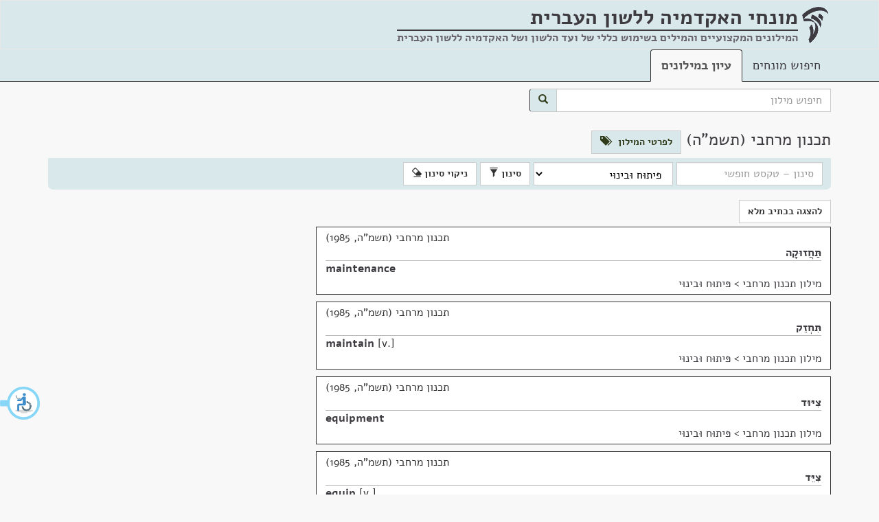

--- FILE ---
content_type: text/html; charset=utf-8
request_url: https://terms.hebrew-academy.org.il/Millonim/ShowMillon?KodePiluahStr=1664&KodMillon=142
body_size: 21658
content:
<!DOCTYPE html>

<html>
<head>
	<meta charset="utf-8" />
	<meta name="viewport" content="width=device-width, initial-scale=1.0">
	<link rel="icon" type="image/png" href="/images/favicon.png" />
	<link rel="alternate" href="https://terms.hebrew-academy.org.il/" hreflang="he-IL" />
	<title>תכנון מרחבי (תשמ&quot;ה) | מונחי האקדמיה</title>
	<link href="/Content/css?v=bH9gCfV-8hHthkPA7xpAxffy70lV_uUYT2MB17seCpQ1" rel="stylesheet"/>

	<link href="/Scripts/autocomplete/jquery-ui.css" rel="stylesheet" />
	
	

	<meta content="האקדמיה ללשון העברית" itemprop="copyrightHolder" />
	<meta content="2026" itemprop="copyrightYear" />
	<meta content="he" itemprop="inLanguage" />
	<meta content="האקדמיה ללשון העברית" itemprop="publisher" />

	<meta itemprop='headline' content='מילון תכנון מרחבי של האקדמיה ללשון העברית' />
	<meta itemprop='keywords' content='תכנון מרחבי' />
		<meta itemprop='genre' content='הנדסה' />
		<meta itemprop='genre' content='חברה' />
	<meta name="description" content="מילון האקדמיה ללשון העברית בנושא תכנון מרחבי (תשמ&quot;ה)" />
	<meta name="keywords" content="תכנון מרחבי, מילון, מילונים, מילון מקצועי, מונח, חלופה, מונחים, חלופות, עברית, האקדמיה, האקדמיה ללשון העברית, האקדמיה ללשון, תרגום, איך אומרים, איך אומרים בעברית, מילים בעברית, dictionary, translation to Hebrew, professional terms in Hebrew" />

	<link href="/Scripts/chosen_v1.8.2/chosen.css" rel="stylesheet" />

		<style>
			.keta_munnah-ktiv-male {
				display: none;
			}

			.mesumman-hesber-container-ktivmale {
				display: none;
			}
		</style>

	<script type="application/ld+json">
		[{"@context":"http://schema.org/","@type":"TextDigitalDocument","author":{"@type":"Organization","name":"האקדמיה ללשון העברית"},"copyrightYear":"תשמ\"ה, 1985","name":"תַּחֲזוּקָה","headline":"תַּחֲזוּקָה","inLanguage":{"@type":"Language","name":"Hebrew"},"url":"https://terms.hebrew-academy.org.il/Ktaim/ShowKtaim?kodketa=69575","publication":{"name":"תכנון מרחבי","url":"https://terms.hebrew-academy.org.il/Millonim/ShowMillon?KodMillon=142"},"hasPart":[{"@type":"TextDigitalDocument","name":"maintenance","headline":"maintenance","inLanguage":{"@type":"Language","name":"English"}}]},{"@context":"http://schema.org/","@type":"TextDigitalDocument","author":{"@type":"Organization","name":"האקדמיה ללשון העברית"},"copyrightYear":"תשמ\"ה, 1985","name":"תִּחְזֵק","headline":"תִּחְזֵק","inLanguage":{"@type":"Language","name":"Hebrew"},"url":"https://terms.hebrew-academy.org.il/Ktaim/ShowKtaim?kodketa=69576","publication":{"name":"תכנון מרחבי","url":"https://terms.hebrew-academy.org.il/Millonim/ShowMillon?KodMillon=142"},"hasPart":[{"@type":"TextDigitalDocument","name":"maintain","headline":"maintain","inLanguage":{"@type":"Language","name":"English"}}]},{"@context":"http://schema.org/","@type":"TextDigitalDocument","author":{"@type":"Organization","name":"האקדמיה ללשון העברית"},"copyrightYear":"תשמ\"ה, 1985","name":"צִיּוּד","headline":"צִיּוּד","inLanguage":{"@type":"Language","name":"Hebrew"},"url":"https://terms.hebrew-academy.org.il/Ktaim/ShowKtaim?kodketa=69577","publication":{"name":"תכנון מרחבי","url":"https://terms.hebrew-academy.org.il/Millonim/ShowMillon?KodMillon=142"},"hasPart":[{"@type":"TextDigitalDocument","name":"equipment","headline":"equipment","inLanguage":{"@type":"Language","name":"English"}}]},{"@context":"http://schema.org/","@type":"TextDigitalDocument","author":{"@type":"Organization","name":"האקדמיה ללשון העברית"},"copyrightYear":"תשמ\"ה, 1985","name":"צִיֵּד","headline":"צִיֵּד","inLanguage":{"@type":"Language","name":"Hebrew"},"url":"https://terms.hebrew-academy.org.il/Ktaim/ShowKtaim?kodketa=69578","publication":{"name":"תכנון מרחבי","url":"https://terms.hebrew-academy.org.il/Millonim/ShowMillon?KodMillon=142"},"hasPart":[{"@type":"TextDigitalDocument","name":"equip","headline":"equip","inLanguage":{"@type":"Language","name":"English"}}]},{"@context":"http://schema.org/","@type":"TextDigitalDocument","author":{"@type":"Organization","name":"האקדמיה ללשון העברית"},"copyrightYear":"תשמ\"ה, 1985","name":"תַּשְׁתִּית","headline":"תַּשְׁתִּית","inLanguage":{"@type":"Language","name":"Hebrew"},"url":"https://terms.hebrew-academy.org.il/Ktaim/ShowKtaim?kodketa=69579","publication":{"name":"תכנון מרחבי","url":"https://terms.hebrew-academy.org.il/Millonim/ShowMillon?KodMillon=142"},"hasPart":[{"@type":"TextDigitalDocument","name":"infrastructure","headline":"infrastructure","inLanguage":{"@type":"Language","name":"English"}}]},{"@context":"http://schema.org/","@type":"TextDigitalDocument","author":{"@type":"Organization","name":"האקדמיה ללשון העברית"},"copyrightYear":"תשמ\"ה, 1985","name":"פִּתּוּחַ","headline":"פִּתּוּחַ","inLanguage":{"@type":"Language","name":"Hebrew"},"url":"https://terms.hebrew-academy.org.il/Ktaim/ShowKtaim?kodketa=69580","publication":{"name":"תכנון מרחבי","url":"https://terms.hebrew-academy.org.il/Millonim/ShowMillon?KodMillon=142"},"hasPart":[{"@type":"TextDigitalDocument","name":"development","headline":"development","inLanguage":{"@type":"Language","name":"English"}}]},{"@context":"http://schema.org/","@type":"TextDigitalDocument","author":{"@type":"Organization","name":"האקדמיה ללשון העברית"},"copyrightYear":"תשמ\"ה, 1985","name":"פִּתַּח","headline":"פִּתַּח","inLanguage":{"@type":"Language","name":"Hebrew"},"url":"https://terms.hebrew-academy.org.il/Ktaim/ShowKtaim?kodketa=69581","publication":{"name":"תכנון מרחבי","url":"https://terms.hebrew-academy.org.il/Millonim/ShowMillon?KodMillon=142"},"hasPart":[{"@type":"TextDigitalDocument","name":"develop","headline":"develop","inLanguage":{"@type":"Language","name":"English"}}]},{"@context":"http://schema.org/","@type":"TextDigitalDocument","author":{"@type":"Organization","name":"האקדמיה ללשון העברית"},"copyrightYear":"תשמ\"ה, 1985","name":"הִתְפַּתְּחוּת","headline":"הִתְפַּתְּחוּת","inLanguage":{"@type":"Language","name":"Hebrew"},"url":"https://terms.hebrew-academy.org.il/Ktaim/ShowKtaim?kodketa=69582","publication":{"name":"תכנון מרחבי","url":"https://terms.hebrew-academy.org.il/Millonim/ShowMillon?KodMillon=142"},"hasPart":[{"@type":"TextDigitalDocument","name":"development","headline":"development","inLanguage":{"@type":"Language","name":"English"}}]},{"@context":"http://schema.org/","@type":"TextDigitalDocument","author":{"@type":"Organization","name":"האקדמיה ללשון העברית"},"copyrightYear":"תשמ\"ה, 1985","name":"הִתְפַּתַּח","headline":"הִתְפַּתַּח","inLanguage":{"@type":"Language","name":"Hebrew"},"url":"https://terms.hebrew-academy.org.il/Ktaim/ShowKtaim?kodketa=69583","publication":{"name":"תכנון מרחבי","url":"https://terms.hebrew-academy.org.il/Millonim/ShowMillon?KodMillon=142"},"hasPart":[{"@type":"TextDigitalDocument","name":"develop","headline":"develop","inLanguage":{"@type":"Language","name":"English"}}]},{"@context":"http://schema.org/","@type":"TextDigitalDocument","author":{"@type":"Organization","name":"האקדמיה ללשון העברית"},"copyrightYear":"תשמ\"ה, 1985","name":"עֲבוֹדוֹת עָפָר","headline":"עֲבוֹדוֹת עָפָר","inLanguage":{"@type":"Language","name":"Hebrew"},"url":"https://terms.hebrew-academy.org.il/Ktaim/ShowKtaim?kodketa=69584","publication":{"name":"תכנון מרחבי","url":"https://terms.hebrew-academy.org.il/Millonim/ShowMillon?KodMillon=142"},"hasPart":[{"@type":"TextDigitalDocument","name":"earthworks","headline":"earthworks","inLanguage":{"@type":"Language","name":"English"}}]},{"@context":"http://schema.org/","@type":"TextDigitalDocument","author":{"@type":"Organization","name":"האקדמיה ללשון העברית"},"copyrightYear":"תשמ\"ה, 1985","name":"פִּתּוּחַ מְתֻכְנָן","headline":"פִּתּוּחַ מְתֻכְנָן","inLanguage":{"@type":"Language","name":"Hebrew"},"url":"https://terms.hebrew-academy.org.il/Ktaim/ShowKtaim?kodketa=69585","publication":{"name":"תכנון מרחבי","url":"https://terms.hebrew-academy.org.il/Millonim/ShowMillon?KodMillon=142"},"hasPart":[{"@type":"TextDigitalDocument","name":"planned development","headline":"planned development","inLanguage":{"@type":"Language","name":"English"}}]},{"@context":"http://schema.org/","@type":"TextDigitalDocument","author":{"@type":"Organization","name":"האקדמיה ללשון העברית"},"copyrightYear":"תשמ\"ה, 1985","name":"הִתְפַּתְּחוּת לֹא מְבֻקֶּרֶת","headline":"הִתְפַּתְּחוּת לֹא מְבֻקֶּרֶת","inLanguage":{"@type":"Language","name":"Hebrew"},"url":"https://terms.hebrew-academy.org.il/Ktaim/ShowKtaim?kodketa=69586","publication":{"name":"תכנון מרחבי","url":"https://terms.hebrew-academy.org.il/Millonim/ShowMillon?KodMillon=142"},"hasPart":[{"@type":"TextDigitalDocument","name":"uncontrolled development","headline":"uncontrolled development","inLanguage":{"@type":"Language","name":"English"}}]},{"@context":"http://schema.org/","@type":"TextDigitalDocument","author":{"@type":"Organization","name":"האקדמיה ללשון העברית"},"copyrightYear":"תשמ\"ה, 1985","name":"פִּתּוּחַ מְקֻטָּע","headline":"פִּתּוּחַ מְקֻטָּע","inLanguage":{"@type":"Language","name":"Hebrew"},"url":"https://terms.hebrew-academy.org.il/Ktaim/ShowKtaim?kodketa=69587","publication":{"name":"תכנון מרחבי","url":"https://terms.hebrew-academy.org.il/Millonim/ShowMillon?KodMillon=142"},"hasPart":[{"@type":"TextDigitalDocument","name":"sporadic development","headline":"sporadic development","inLanguage":{"@type":"Language","name":"English"}}]},{"@context":"http://schema.org/","@type":"TextDigitalDocument","author":{"@type":"Organization","name":"האקדמיה ללשון העברית"},"copyrightYear":"תשמ\"ה, 1985","name":"פִּתּוּחַ עִירוֹנִי","headline":"פִּתּוּחַ עִירוֹנִי","inLanguage":{"@type":"Language","name":"Hebrew"},"url":"https://terms.hebrew-academy.org.il/Ktaim/ShowKtaim?kodketa=69588","publication":{"name":"תכנון מרחבי","url":"https://terms.hebrew-academy.org.il/Millonim/ShowMillon?KodMillon=142"},"hasPart":[{"@type":"TextDigitalDocument","name":"urban development","headline":"urban development","inLanguage":{"@type":"Language","name":"English"}}]},{"@context":"http://schema.org/","@type":"TextDigitalDocument","author":{"@type":"Organization","name":"האקדמיה ללשון העברית"},"copyrightYear":"תשמ\"ה, 1985","name":"פִּתּוּחַ שֶׁטַח פָּתוּחַ","headline":"פִּתּוּחַ שֶׁטַח פָּתוּחַ","inLanguage":{"@type":"Language","name":"Hebrew"},"url":"https://terms.hebrew-academy.org.il/Ktaim/ShowKtaim?kodketa=69589","publication":{"name":"תכנון מרחבי","url":"https://terms.hebrew-academy.org.il/Millonim/ShowMillon?KodMillon=142"},"hasPart":[{"@type":"TextDigitalDocument","name":"open development","headline":"open development","inLanguage":{"@type":"Language","name":"English"}}]},{"@context":"http://schema.org/","@type":"TextDigitalDocument","author":{"@type":"Organization","name":"האקדמיה ללשון העברית"},"copyrightYear":"תשמ\"ה, 1985","name":"בְּנִיָּה","headline":"בְּנִיָּה","inLanguage":{"@type":"Language","name":"Hebrew"},"url":"https://terms.hebrew-academy.org.il/Ktaim/ShowKtaim?kodketa=69590","publication":{"name":"תכנון מרחבי","url":"https://terms.hebrew-academy.org.il/Millonim/ShowMillon?KodMillon=142"},"hasPart":[{"@type":"TextDigitalDocument","name":"building, construction","headline":"building, construction","inLanguage":{"@type":"Language","name":"English"}}]},{"@context":"http://schema.org/","@type":"TextDigitalDocument","author":{"@type":"Organization","name":"האקדמיה ללשון העברית"},"copyrightYear":"תשמ\"ה, 1985","name":"בָּנָה","headline":"בָּנָה","inLanguage":{"@type":"Language","name":"Hebrew"},"url":"https://terms.hebrew-academy.org.il/Ktaim/ShowKtaim?kodketa=69591","publication":{"name":"תכנון מרחבי","url":"https://terms.hebrew-academy.org.il/Millonim/ShowMillon?KodMillon=142"},"hasPart":[{"@type":"TextDigitalDocument","name":"build","headline":"build","inLanguage":{"@type":"Language","name":"English"}}]},{"@context":"http://schema.org/","@type":"TextDigitalDocument","author":{"@type":"Organization","name":"האקדמיה ללשון העברית"},"copyrightYear":"תשמ\"ה, 1985","name":"בִּנּוּי","headline":"בִּנּוּי","inLanguage":{"@type":"Language","name":"Hebrew"},"url":"https://terms.hebrew-academy.org.il/Ktaim/ShowKtaim?kodketa=69592","publication":{"name":"תכנון מרחבי","url":"https://terms.hebrew-academy.org.il/Millonim/ShowMillon?KodMillon=142"},"hasPart":[{"@type":"TextDigitalDocument","name":"building up, build up","headline":"building up, build up","inLanguage":{"@type":"Language","name":"English"}}]},{"@context":"http://schema.org/","@type":"TextDigitalDocument","author":{"@type":"Organization","name":"האקדמיה ללשון העברית"},"copyrightYear":"תשמ\"ה, 1985","name":"בִּנָּה","headline":"בִּנָּה","inLanguage":{"@type":"Language","name":"Hebrew"},"url":"https://terms.hebrew-academy.org.il/Ktaim/ShowKtaim?kodketa=69593","publication":{"name":"תכנון מרחבי","url":"https://terms.hebrew-academy.org.il/Millonim/ShowMillon?KodMillon=142"},"hasPart":[{"@type":"TextDigitalDocument","name":"build up","headline":"build up","inLanguage":{"@type":"Language","name":"English"}}]},{"@context":"http://schema.org/","@type":"TextDigitalDocument","author":{"@type":"Organization","name":"האקדמיה ללשון העברית"},"copyrightYear":"תשמ\"ה, 1985","name":"מְבֻנֶּה","headline":"מְבֻנֶּה","inLanguage":{"@type":"Language","name":"Hebrew"},"url":"https://terms.hebrew-academy.org.il/Ktaim/ShowKtaim?kodketa=69594","publication":{"name":"תכנון מרחבי","url":"https://terms.hebrew-academy.org.il/Millonim/ShowMillon?KodMillon=142"},"hasPart":[{"@type":"TextDigitalDocument","name":"built-up","headline":"built-up","inLanguage":{"@type":"Language","name":"English"}}]},{"@context":"http://schema.org/","@type":"TextDigitalDocument","author":{"@type":"Organization","name":"האקדמיה ללשון העברית"},"copyrightYear":"תשמ\"ה, 1985","name":"מֻבְנֶה","headline":"מֻבְנֶה","inLanguage":{"@type":"Language","name":"Hebrew"},"url":"https://terms.hebrew-academy.org.il/Ktaim/ShowKtaim?kodketa=69595","publication":{"name":"תכנון מרחבי","url":"https://terms.hebrew-academy.org.il/Millonim/ShowMillon?KodMillon=142"},"hasPart":[{"@type":"TextDigitalDocument","name":"built-in","headline":"built-in","inLanguage":{"@type":"Language","name":"English"}}]},{"@context":"http://schema.org/","@type":"TextDigitalDocument","author":{"@type":"Organization","name":"האקדמיה ללשון העברית"},"copyrightYear":"תשמ\"ה, 1985","name":"בְּנִיָּה טְרוֹמִית","headline":"בְּנִיָּה טְרוֹמִית","inLanguage":{"@type":"Language","name":"Hebrew"},"url":"https://terms.hebrew-academy.org.il/Ktaim/ShowKtaim?kodketa=69596","publication":{"name":"תכנון מרחבי","url":"https://terms.hebrew-academy.org.il/Millonim/ShowMillon?KodMillon=142"},"hasPart":[{"@type":"TextDigitalDocument","name":"prefabricated building, prefabricated construction","headline":"prefabricated building, prefabricated construction","inLanguage":{"@type":"Language","name":"English"}}]},{"@context":"http://schema.org/","@type":"TextDigitalDocument","author":{"@type":"Organization","name":"האקדמיה ללשון העברית"},"copyrightYear":"תשמ\"ה, 1985","name":"בְּנִיָּה מְתֹעֶשֶׂת","headline":"בְּנִיָּה מְתֹעֶשֶׂת","inLanguage":{"@type":"Language","name":"Hebrew"},"url":"https://terms.hebrew-academy.org.il/Ktaim/ShowKtaim?kodketa=69597","publication":{"name":"תכנון מרחבי","url":"https://terms.hebrew-academy.org.il/Millonim/ShowMillon?KodMillon=142"},"hasPart":[{"@type":"TextDigitalDocument","name":"industrial building, industrial construction","headline":"industrial building, industrial construction","inLanguage":{"@type":"Language","name":"English"}}]},{"@context":"http://schema.org/","@type":"TextDigitalDocument","author":{"@type":"Organization","name":"האקדמיה ללשון העברית"},"copyrightYear":"תשמ\"ה, 1985","name":"אִכּוּן","headline":"אִכּוּן","inLanguage":{"@type":"Language","name":"Hebrew"},"url":"https://terms.hebrew-academy.org.il/Ktaim/ShowKtaim?kodketa=69598","publication":{"name":"תכנון מרחבי","url":"https://terms.hebrew-academy.org.il/Millonim/ShowMillon?KodMillon=142"},"hasPart":[{"@type":"TextDigitalDocument","name":"location","headline":"location","inLanguage":{"@type":"Language","name":"English"}}]},{"@context":"http://schema.org/","@type":"TextDigitalDocument","author":{"@type":"Organization","name":"האקדמיה ללשון העברית"},"copyrightYear":"תשמ\"ה, 1985","name":"אִכֵּן","headline":"אִכֵּן","inLanguage":{"@type":"Language","name":"Hebrew"},"url":"https://terms.hebrew-academy.org.il/Ktaim/ShowKtaim?kodketa=69599","publication":{"name":"תכנון מרחבי","url":"https://terms.hebrew-academy.org.il/Millonim/ShowMillon?KodMillon=142"},"hasPart":[{"@type":"TextDigitalDocument","name":"locate","headline":"locate","inLanguage":{"@type":"Language","name":"English"}}]},{"@context":"http://schema.org/","@type":"TextDigitalDocument","author":{"@type":"Organization","name":"האקדמיה ללשון העברית"},"copyrightYear":"תשמ\"ה, 1985","name":"אִתּוּר","headline":"אִתּוּר","inLanguage":{"@type":"Language","name":"Hebrew"},"url":"https://terms.hebrew-academy.org.il/Ktaim/ShowKtaim?kodketa=69600","publication":{"name":"תכנון מרחבי","url":"https://terms.hebrew-academy.org.il/Millonim/ShowMillon?KodMillon=142"},"hasPart":[{"@type":"TextDigitalDocument","name":"localization","headline":"localization","inLanguage":{"@type":"Language","name":"English"}}]},{"@context":"http://schema.org/","@type":"TextDigitalDocument","author":{"@type":"Organization","name":"האקדמיה ללשון העברית"},"copyrightYear":"תשמ\"ה, 1985","name":"אִתֵּר","headline":"אִתֵּר","inLanguage":{"@type":"Language","name":"Hebrew"},"url":"https://terms.hebrew-academy.org.il/Ktaim/ShowKtaim?kodketa=69601","publication":{"name":"תכנון מרחבי","url":"https://terms.hebrew-academy.org.il/Millonim/ShowMillon?KodMillon=142"},"hasPart":[{"@type":"TextDigitalDocument","name":"localize","headline":"localize","inLanguage":{"@type":"Language","name":"English"}}]},{"@context":"http://schema.org/","@type":"TextDigitalDocument","author":{"@type":"Organization","name":"האקדמיה ללשון העברית"},"copyrightYear":"תשמ\"ה, 1985","name":"מִקּוּם","headline":"מִקּוּם","inLanguage":{"@type":"Language","name":"Hebrew"},"url":"https://terms.hebrew-academy.org.il/Ktaim/ShowKtaim?kodketa=69602","publication":{"name":"תכנון מרחבי","url":"https://terms.hebrew-academy.org.il/Millonim/ShowMillon?KodMillon=142"},"hasPart":[{"@type":"TextDigitalDocument","name":"location, emplacement siting","headline":"location, emplacement siting","inLanguage":{"@type":"Language","name":"English"}}]},{"@context":"http://schema.org/","@type":"TextDigitalDocument","author":{"@type":"Organization","name":"האקדמיה ללשון העברית"},"copyrightYear":"תשמ\"ה, 1985","name":"מִקֵּם","headline":"מִקֵּם","inLanguage":{"@type":"Language","name":"Hebrew"},"url":"https://terms.hebrew-academy.org.il/Ktaim/ShowKtaim?kodketa=69603","publication":{"name":"תכנון מרחבי","url":"https://terms.hebrew-academy.org.il/Millonim/ShowMillon?KodMillon=142"},"hasPart":[{"@type":"TextDigitalDocument","name":"locate, localize","headline":"locate, localize","inLanguage":{"@type":"Language","name":"English"}}]},{"@context":"http://schema.org/","@type":"TextDigitalDocument","author":{"@type":"Organization","name":"האקדמיה ללשון העברית"},"copyrightYear":"תשמ\"ה, 1985","name":"עִתּוּק","headline":"עִתּוּק","inLanguage":{"@type":"Language","name":"Hebrew"},"url":"https://terms.hebrew-academy.org.il/Ktaim/ShowKtaim?kodketa=69604","publication":{"name":"תכנון מרחבי","url":"https://terms.hebrew-academy.org.il/Millonim/ShowMillon?KodMillon=142"},"hasPart":[{"@type":"TextDigitalDocument","name":"relocation","headline":"relocation","inLanguage":{"@type":"Language","name":"English"}}]},{"@context":"http://schema.org/","@type":"TextDigitalDocument","author":{"@type":"Organization","name":"האקדמיה ללשון העברית"},"copyrightYear":"תשמ\"ה, 1985","name":"עִתֵּק","headline":"עִתֵּק","inLanguage":{"@type":"Language","name":"Hebrew"},"url":"https://terms.hebrew-academy.org.il/Ktaim/ShowKtaim?kodketa=69605","publication":{"name":"תכנון מרחבי","url":"https://terms.hebrew-academy.org.il/Millonim/ShowMillon?KodMillon=142"},"hasPart":[{"@type":"TextDigitalDocument","name":"relocate","headline":"relocate","inLanguage":{"@type":"Language","name":"English"}}]},{"@context":"http://schema.org/","@type":"TextDigitalDocument","author":{"@type":"Organization","name":"האקדמיה ללשון העברית"},"copyrightYear":"תשמ\"ה, 1985","name":"יִשּׁוּב","headline":"יִשּׁוּב","inLanguage":{"@type":"Language","name":"Hebrew"},"url":"https://terms.hebrew-academy.org.il/Ktaim/ShowKtaim?kodketa=69606","publication":{"name":"תכנון מרחבי","url":"https://terms.hebrew-academy.org.il/Millonim/ShowMillon?KodMillon=142"},"hasPart":[{"@type":"TextDigitalDocument","name":"settlement","headline":"settlement","inLanguage":{"@type":"Language","name":"English"}}]},{"@context":"http://schema.org/","@type":"TextDigitalDocument","author":{"@type":"Organization","name":"האקדמיה ללשון העברית"},"copyrightYear":"תשמ\"ה, 1985","name":"יִשֵּׁב","headline":"יִשֵּׁב","inLanguage":{"@type":"Language","name":"Hebrew"},"url":"https://terms.hebrew-academy.org.il/Ktaim/ShowKtaim?kodketa=69607","publication":{"name":"תכנון מרחבי","url":"https://terms.hebrew-academy.org.il/Millonim/ShowMillon?KodMillon=142"},"hasPart":[{"@type":"TextDigitalDocument","name":"settle","headline":"settle","inLanguage":{"@type":"Language","name":"English"}}]},{"@context":"http://schema.org/","@type":"TextDigitalDocument","author":{"@type":"Organization","name":"האקדמיה ללשון העברית"},"copyrightYear":"תשמ\"ה, 1985","name":"הִתְיַשְּׁבוּת","headline":"הִתְיַשְּׁבוּת","inLanguage":{"@type":"Language","name":"Hebrew"},"url":"https://terms.hebrew-academy.org.il/Ktaim/ShowKtaim?kodketa=69608","publication":{"name":"תכנון מרחבי","url":"https://terms.hebrew-academy.org.il/Millonim/ShowMillon?KodMillon=142"},"hasPart":[{"@type":"TextDigitalDocument","name":"settlement","headline":"settlement","inLanguage":{"@type":"Language","name":"English"}}]},{"@context":"http://schema.org/","@type":"TextDigitalDocument","author":{"@type":"Organization","name":"האקדמיה ללשון העברית"},"copyrightYear":"תשמ\"ה, 1985","name":"הִתְיַשֵּׁב","headline":"הִתְיַשֵּׁב","inLanguage":{"@type":"Language","name":"Hebrew"},"url":"https://terms.hebrew-academy.org.il/Ktaim/ShowKtaim?kodketa=69609","publication":{"name":"תכנון מרחבי","url":"https://terms.hebrew-academy.org.il/Millonim/ShowMillon?KodMillon=142"},"hasPart":[{"@type":"TextDigitalDocument","name":"settle","headline":"settle","inLanguage":{"@type":"Language","name":"English"}}]},{"@context":"http://schema.org/","@type":"TextDigitalDocument","author":{"@type":"Organization","name":"האקדמיה ללשון העברית"},"copyrightYear":"תשמ\"ה, 1985","name":"מְיֻשָּׁב","headline":"מְיֻשָּׁב","inLanguage":{"@type":"Language","name":"Hebrew"},"url":"https://terms.hebrew-academy.org.il/Ktaim/ShowKtaim?kodketa=69610","publication":{"name":"תכנון מרחבי","url":"https://terms.hebrew-academy.org.il/Millonim/ShowMillon?KodMillon=142"},"hasPart":[{"@type":"TextDigitalDocument","name":"settled","headline":"settled","inLanguage":{"@type":"Language","name":"English"}}]},{"@context":"http://schema.org/","@type":"TextDigitalDocument","author":{"@type":"Organization","name":"האקדמיה ללשון העברית"},"copyrightYear":"תשמ\"ה, 1985","name":"יִשּׁוּב מֵחָדָשׁ","headline":"יִשּׁוּב מֵחָדָשׁ","inLanguage":{"@type":"Language","name":"Hebrew"},"url":"https://terms.hebrew-academy.org.il/Ktaim/ShowKtaim?kodketa=69611","publication":{"name":"תכנון מרחבי","url":"https://terms.hebrew-academy.org.il/Millonim/ShowMillon?KodMillon=142"},"hasPart":[{"@type":"TextDigitalDocument","name":"resettlement","headline":"resettlement","inLanguage":{"@type":"Language","name":"English"}}]},{"@context":"http://schema.org/","@type":"TextDigitalDocument","author":{"@type":"Organization","name":"האקדמיה ללשון העברית"},"copyrightYear":"תשמ\"ה, 1985","name":"יִשֵּׁב מֵחָדָשׁ","headline":"יִשֵּׁב מֵחָדָשׁ","inLanguage":{"@type":"Language","name":"Hebrew"},"url":"https://terms.hebrew-academy.org.il/Ktaim/ShowKtaim?kodketa=69612","publication":{"name":"תכנון מרחבי","url":"https://terms.hebrew-academy.org.il/Millonim/ShowMillon?KodMillon=142"},"hasPart":[{"@type":"TextDigitalDocument","name":"resettle","headline":"resettle","inLanguage":{"@type":"Language","name":"English"}}]},{"@context":"http://schema.org/","@type":"TextDigitalDocument","author":{"@type":"Organization","name":"האקדמיה ללשון העברית"},"copyrightYear":"תשמ\"ה, 1985","name":"יִשּׁוּב","headline":"יִשּׁוּב","inLanguage":{"@type":"Language","name":"Hebrew"},"url":"https://terms.hebrew-academy.org.il/Ktaim/ShowKtaim?kodketa=69613","publication":{"name":"תכנון מרחבי","url":"https://terms.hebrew-academy.org.il/Millonim/ShowMillon?KodMillon=142"},"hasPart":[{"@type":"TextDigitalDocument","name":"settlement","headline":"settlement","inLanguage":{"@type":"Language","name":"English"}}]},{"@context":"http://schema.org/","@type":"TextDigitalDocument","author":{"@type":"Organization","name":"האקדמיה ללשון העברית"},"copyrightYear":"תשמ\"ה, 1985","name":"אִכְלוּס","headline":"אִכְלוּס","inLanguage":{"@type":"Language","name":"Hebrew"},"url":"https://terms.hebrew-academy.org.il/Ktaim/ShowKtaim?kodketa=69614","publication":{"name":"תכנון מרחבי","url":"https://terms.hebrew-academy.org.il/Millonim/ShowMillon?KodMillon=142"},"hasPart":[{"@type":"TextDigitalDocument","name":"population","headline":"population","inLanguage":{"@type":"Language","name":"English"}}]},{"@context":"http://schema.org/","@type":"TextDigitalDocument","author":{"@type":"Organization","name":"האקדמיה ללשון העברית"},"copyrightYear":"תשמ\"ה, 1985","name":"הַתְאָמָה","headline":"הַתְאָמָה","inLanguage":{"@type":"Language","name":"Hebrew"},"url":"https://terms.hebrew-academy.org.il/Ktaim/ShowKtaim?kodketa=69615","publication":{"name":"תכנון מרחבי","url":"https://terms.hebrew-academy.org.il/Millonim/ShowMillon?KodMillon=142"},"hasPart":[{"@type":"TextDigitalDocument","name":"adaptation","headline":"adaptation","inLanguage":{"@type":"Language","name":"English"}}]},{"@context":"http://schema.org/","@type":"TextDigitalDocument","author":{"@type":"Organization","name":"האקדמיה ללשון העברית"},"copyrightYear":"תשמ\"ה, 1985","name":"הַכְשָׁרָה","headline":"הַכְשָׁרָה","inLanguage":{"@type":"Language","name":"Hebrew"},"url":"https://terms.hebrew-academy.org.il/Ktaim/ShowKtaim?kodketa=69616","publication":{"name":"תכנון מרחבי","url":"https://terms.hebrew-academy.org.il/Millonim/ShowMillon?KodMillon=142"},"hasPart":[{"@type":"TextDigitalDocument","name":"development","headline":"development","inLanguage":{"@type":"Language","name":"English"}}]},{"@context":"http://schema.org/","@type":"TextDigitalDocument","author":{"@type":"Organization","name":"האקדמיה ללשון העברית"},"copyrightYear":"תשמ\"ה, 1985","name":"הַכְשָׁרַת קַרְקַע","headline":"הַכְשָׁרַת קַרְקַע","inLanguage":{"@type":"Language","name":"Hebrew"},"url":"https://terms.hebrew-academy.org.il/Ktaim/ShowKtaim?kodketa=69617","publication":{"name":"תכנון מרחבי","url":"https://terms.hebrew-academy.org.il/Millonim/ShowMillon?KodMillon=142"},"hasPart":[{"@type":"TextDigitalDocument","name":"land preparation, land reclamation","headline":"land preparation, land reclamation","inLanguage":{"@type":"Language","name":"English"}}]},{"@context":"http://schema.org/","@type":"TextDigitalDocument","author":{"@type":"Organization","name":"האקדמיה ללשון העברית"},"copyrightYear":"תשמ\"ה, 1985","name":"כִּבּוּשׁ אֲדָמוֹת","headline":"כִּבּוּשׁ אֲדָמוֹת","inLanguage":{"@type":"Language","name":"Hebrew"},"url":"https://terms.hebrew-academy.org.il/Ktaim/ShowKtaim?kodketa=69618","publication":{"name":"תכנון מרחבי","url":"https://terms.hebrew-academy.org.il/Millonim/ShowMillon?KodMillon=142"},"hasPart":[{"@type":"TextDigitalDocument","name":"land reclamation","headline":"land reclamation","inLanguage":{"@type":"Language","name":"English"}}]},{"@context":"http://schema.org/","@type":"TextDigitalDocument","author":{"@type":"Organization","name":"האקדמיה ללשון העברית"},"copyrightYear":"תשמ\"ה, 1985","name":"הַרְחָבָה","headline":"הַרְחָבָה","inLanguage":{"@type":"Language","name":"Hebrew"},"url":"https://terms.hebrew-academy.org.il/Ktaim/ShowKtaim?kodketa=69619","publication":{"name":"תכנון מרחבי","url":"https://terms.hebrew-academy.org.il/Millonim/ShowMillon?KodMillon=142"},"hasPart":[{"@type":"TextDigitalDocument","name":"extension","headline":"extension","inLanguage":{"@type":"Language","name":"English"}}]},{"@context":"http://schema.org/","@type":"TextDigitalDocument","author":{"@type":"Organization","name":"האקדמיה ללשון העברית"},"copyrightYear":"תשמ\"ה, 1985","name":"הִתְרַחֲבוּת","headline":"הִתְרַחֲבוּת","inLanguage":{"@type":"Language","name":"Hebrew"},"url":"https://terms.hebrew-academy.org.il/Ktaim/ShowKtaim?kodketa=69620","publication":{"name":"תכנון מרחבי","url":"https://terms.hebrew-academy.org.il/Millonim/ShowMillon?KodMillon=142"},"hasPart":[{"@type":"TextDigitalDocument","name":"extension","headline":"extension","inLanguage":{"@type":"Language","name":"English"}}]},{"@context":"http://schema.org/","@type":"TextDigitalDocument","author":{"@type":"Organization","name":"האקדמיה ללשון העברית"},"copyrightYear":"תשמ\"ה, 1985","name":"הִתְפַּשְּׁטוּת","headline":"הִתְפַּשְּׁטוּת","inLanguage":{"@type":"Language","name":"Hebrew"},"url":"https://terms.hebrew-academy.org.il/Ktaim/ShowKtaim?kodketa=69621","publication":{"name":"תכנון מרחבי","url":"https://terms.hebrew-academy.org.il/Millonim/ShowMillon?KodMillon=142"},"hasPart":[{"@type":"TextDigitalDocument","name":"expansion","headline":"expansion","inLanguage":{"@type":"Language","name":"English"}}]},{"@context":"http://schema.org/","@type":"TextDigitalDocument","author":{"@type":"Organization","name":"האקדמיה ללשון העברית"},"copyrightYear":"תשמ\"ה, 1985","name":"גִּדּוּל, צְמִיחָה; רִבּוּי","headline":"גִּדּוּל, צְמִיחָה; רִבּוּי","inLanguage":{"@type":"Language","name":"Hebrew"},"url":"https://terms.hebrew-academy.org.il/Ktaim/ShowKtaim?kodketa=69622","publication":{"name":"תכנון מרחבי","url":"https://terms.hebrew-academy.org.il/Millonim/ShowMillon?KodMillon=142"},"hasPart":[{"@type":"TextDigitalDocument","name":"growth","headline":"growth","inLanguage":{"@type":"Language","name":"English"}}]},{"@context":"http://schema.org/","@type":"TextDigitalDocument","author":{"@type":"Organization","name":"האקדמיה ללשון העברית"},"copyrightYear":"תשמ\"ה, 1985","name":"תִּעוּשׂ","headline":"תִּעוּשׂ","inLanguage":{"@type":"Language","name":"Hebrew"},"url":"https://terms.hebrew-academy.org.il/Ktaim/ShowKtaim?kodketa=69624","publication":{"name":"תכנון מרחבי","url":"https://terms.hebrew-academy.org.il/Millonim/ShowMillon?KodMillon=142"},"hasPart":[{"@type":"TextDigitalDocument","name":"industrialization","headline":"industrialization","inLanguage":{"@type":"Language","name":"English"}}]},{"@context":"http://schema.org/","@type":"TextDigitalDocument","author":{"@type":"Organization","name":"האקדמיה ללשון העברית"},"copyrightYear":"תשמ\"ה, 1985","name":"רִכּוּז","headline":"רִכּוּז","inLanguage":{"@type":"Language","name":"Hebrew"},"url":"https://terms.hebrew-academy.org.il/Ktaim/ShowKtaim?kodketa=69625","publication":{"name":"תכנון מרחבי","url":"https://terms.hebrew-academy.org.il/Millonim/ShowMillon?KodMillon=142"},"hasPart":[{"@type":"TextDigitalDocument","name":"concentration","headline":"concentration","inLanguage":{"@type":"Language","name":"English"}}]},{"@context":"http://schema.org/","@type":"TextDigitalDocument","author":{"@type":"Organization","name":"האקדמיה ללשון העברית"},"copyrightYear":"תשמ\"ה, 1985","name":"הַפְחָתַת-רִכּוּז","headline":"הַפְחָתַת-רִכּוּז","inLanguage":{"@type":"Language","name":"Hebrew"},"url":"https://terms.hebrew-academy.org.il/Ktaim/ShowKtaim?kodketa=69626","publication":{"name":"תכנון מרחבי","url":"https://terms.hebrew-academy.org.il/Millonim/ShowMillon?KodMillon=142"},"hasPart":[{"@type":"TextDigitalDocument","name":"deconcentration","headline":"deconcentration","inLanguage":{"@type":"Language","name":"English"}}]},{"@context":"http://schema.org/","@type":"TextDigitalDocument","author":{"@type":"Organization","name":"האקדמיה ללשון העברית"},"copyrightYear":"תשמ\"ה, 1985","name":"מִרְכּוּז","headline":"מִרְכּוּז","inLanguage":{"@type":"Language","name":"Hebrew"},"url":"https://terms.hebrew-academy.org.il/Ktaim/ShowKtaim?kodketa=69627","publication":{"name":"תכנון מרחבי","url":"https://terms.hebrew-academy.org.il/Millonim/ShowMillon?KodMillon=142"},"hasPart":[{"@type":"TextDigitalDocument","name":"centralization","headline":"centralization","inLanguage":{"@type":"Language","name":"English"}}]},{"@context":"http://schema.org/","@type":"TextDigitalDocument","author":{"@type":"Organization","name":"האקדמיה ללשון העברית"},"copyrightYear":"תשמ\"ה, 1985","name":"בִּזּוּר","headline":"בִּזּוּר","inLanguage":{"@type":"Language","name":"Hebrew"},"url":"https://terms.hebrew-academy.org.il/Ktaim/ShowKtaim?kodketa=69628","publication":{"name":"תכנון מרחבי","url":"https://terms.hebrew-academy.org.il/Millonim/ShowMillon?KodMillon=142"},"hasPart":[{"@type":"TextDigitalDocument","name":"decentralization","headline":"decentralization","inLanguage":{"@type":"Language","name":"English"}}]},{"@context":"http://schema.org/","@type":"TextDigitalDocument","author":{"@type":"Organization","name":"האקדמיה ללשון העברית"},"copyrightYear":"תשמ\"ה, 1985","name":"פִּזּוּר","headline":"פִּזּוּר","inLanguage":{"@type":"Language","name":"Hebrew"},"url":"https://terms.hebrew-academy.org.il/Ktaim/ShowKtaim?kodketa=69629","publication":{"name":"תכנון מרחבי","url":"https://terms.hebrew-academy.org.il/Millonim/ShowMillon?KodMillon=142"},"hasPart":[{"@type":"TextDigitalDocument","name":"dispersion, scatter","headline":"dispersion, scatter","inLanguage":{"@type":"Language","name":"English"}}]},{"@context":"http://schema.org/","@type":"TextDigitalDocument","author":{"@type":"Organization","name":"האקדמיה ללשון העברית"},"copyrightYear":"תשמ\"ה, 1985","name":"בְּנִיָּה מֵחָדָשׁ; בִּנּוּי מֵחָדָשׁ","headline":"בְּנִיָּה מֵחָדָשׁ; בִּנּוּי מֵחָדָשׁ","inLanguage":{"@type":"Language","name":"Hebrew"},"url":"https://terms.hebrew-academy.org.il/Ktaim/ShowKtaim?kodketa=69630","publication":{"name":"תכנון מרחבי","url":"https://terms.hebrew-academy.org.il/Millonim/ShowMillon?KodMillon=142"},"hasPart":[{"@type":"TextDigitalDocument","name":"reconstruction","headline":"reconstruction","inLanguage":{"@type":"Language","name":"English"}}]},{"@context":"http://schema.org/","@type":"TextDigitalDocument","author":{"@type":"Organization","name":"האקדמיה ללשון העברית"},"copyrightYear":"תשמ\"ה, 1985","name":"תִּכְנוּן מֵחָדָשׁ","headline":"תִּכְנוּן מֵחָדָשׁ","inLanguage":{"@type":"Language","name":"Hebrew"},"url":"https://terms.hebrew-academy.org.il/Ktaim/ShowKtaim?kodketa=69631","publication":{"name":"תכנון מרחבי","url":"https://terms.hebrew-academy.org.il/Millonim/ShowMillon?KodMillon=142"},"hasPart":[{"@type":"TextDigitalDocument","name":"reshaping","headline":"reshaping","inLanguage":{"@type":"Language","name":"English"}}]},{"@context":"http://schema.org/","@type":"TextDigitalDocument","author":{"@type":"Organization","name":"האקדמיה ללשון העברית"},"copyrightYear":"תשמ\"ה, 1985","name":"עִצּוּב מֵחָדָשׁ","headline":"עִצּוּב מֵחָדָשׁ","inLanguage":{"@type":"Language","name":"Hebrew"},"url":"https://terms.hebrew-academy.org.il/Ktaim/ShowKtaim?kodketa=69632","publication":{"name":"תכנון מרחבי","url":"https://terms.hebrew-academy.org.il/Millonim/ShowMillon?KodMillon=142"},"hasPart":[{"@type":"TextDigitalDocument","name":"remodelling","headline":"remodelling","inLanguage":{"@type":"Language","name":"English"}}]},{"@context":"http://schema.org/","@type":"TextDigitalDocument","author":{"@type":"Organization","name":"האקדמיה ללשון העברית"},"copyrightYear":"תשמ\"ה, 1985","name":"חִדּוּשׁ","headline":"חִדּוּשׁ","inLanguage":{"@type":"Language","name":"Hebrew"},"url":"https://terms.hebrew-academy.org.il/Ktaim/ShowKtaim?kodketa=69633","publication":{"name":"תכנון מרחבי","url":"https://terms.hebrew-academy.org.il/Millonim/ShowMillon?KodMillon=142"},"hasPart":[{"@type":"TextDigitalDocument","name":"renewal","headline":"renewal","inLanguage":{"@type":"Language","name":"English"}}]},{"@context":"http://schema.org/","@type":"TextDigitalDocument","author":{"@type":"Organization","name":"האקדמיה ללשון העברית"},"copyrightYear":"תשמ\"ה, 1985","name":"שִׁקּוּם","headline":"שִׁקּוּם","inLanguage":{"@type":"Language","name":"Hebrew"},"url":"https://terms.hebrew-academy.org.il/Ktaim/ShowKtaim?kodketa=69634","publication":{"name":"תכנון מרחבי","url":"https://terms.hebrew-academy.org.il/Millonim/ShowMillon?KodMillon=142"},"hasPart":[{"@type":"TextDigitalDocument","name":"rehabilitation","headline":"rehabilitation","inLanguage":{"@type":"Language","name":"English"}}]},{"@context":"http://schema.org/","@type":"TextDigitalDocument","author":{"@type":"Organization","name":"האקדמיה ללשון העברית"},"copyrightYear":"תשמ\"ה, 1985","name":"שִׁחְזוּר","headline":"שִׁחְזוּר","inLanguage":{"@type":"Language","name":"Hebrew"},"url":"https://terms.hebrew-academy.org.il/Ktaim/ShowKtaim?kodketa=69635","publication":{"name":"תכנון מרחבי","url":"https://terms.hebrew-academy.org.il/Millonim/ShowMillon?KodMillon=142"},"hasPart":[{"@type":"TextDigitalDocument","name":"restoration; restitution","headline":"restoration; restitution","inLanguage":{"@type":"Language","name":"English"}}]},{"@context":"http://schema.org/","@type":"TextDigitalDocument","author":{"@type":"Organization","name":"האקדמיה ללשון העברית"},"copyrightYear":"תשמ\"ה, 1985","name":"הֲרִיסָה","headline":"הֲרִיסָה","inLanguage":{"@type":"Language","name":"Hebrew"},"url":"https://terms.hebrew-academy.org.il/Ktaim/ShowKtaim?kodketa=69636","publication":{"name":"תכנון מרחבי","url":"https://terms.hebrew-academy.org.il/Millonim/ShowMillon?KodMillon=142"},"hasPart":[{"@type":"TextDigitalDocument","name":"demolition","headline":"demolition","inLanguage":{"@type":"Language","name":"English"}}]},{"@context":"http://schema.org/","@type":"TextDigitalDocument","author":{"@type":"Organization","name":"האקדמיה ללשון העברית"},"copyrightYear":"תשמ\"ה, 1985","name":"קִנּוּב","headline":"קִנּוּב","inLanguage":{"@type":"Language","name":"Hebrew"},"url":"https://terms.hebrew-academy.org.il/Ktaim/ShowKtaim?kodketa=69637","publication":{"name":"תכנון מרחבי","url":"https://terms.hebrew-academy.org.il/Millonim/ShowMillon?KodMillon=142"},"hasPart":[{"@type":"TextDigitalDocument","name":"disencumberment","headline":"disencumberment","inLanguage":{"@type":"Language","name":"English"}}]},{"@context":"http://schema.org/","@type":"TextDigitalDocument","author":{"@type":"Organization","name":"האקדמיה ללשון העברית"},"copyrightYear":"תשמ\"ה, 1985","name":"דִּלּוּל","headline":"דִּלּוּל","inLanguage":{"@type":"Language","name":"Hebrew"},"url":"https://terms.hebrew-academy.org.il/Ktaim/ShowKtaim?kodketa=69638","publication":{"name":"תכנון מרחבי","url":"https://terms.hebrew-academy.org.il/Millonim/ShowMillon?KodMillon=142"},"hasPart":[{"@type":"TextDigitalDocument","name":"decongestion","headline":"decongestion","inLanguage":{"@type":"Language","name":"English"}}]},{"@context":"http://schema.org/","@type":"TextDigitalDocument","author":{"@type":"Organization","name":"האקדמיה ללשון העברית"},"copyrightYear":"תשמ\"ה, 1985","name":"שִׁפּוּץ","headline":"שִׁפּוּץ","inLanguage":{"@type":"Language","name":"Hebrew"},"url":"https://terms.hebrew-academy.org.il/Ktaim/ShowKtaim?kodketa=69639","publication":{"name":"תכנון מרחבי","url":"https://terms.hebrew-academy.org.il/Millonim/ShowMillon?KodMillon=142"},"hasPart":[{"@type":"TextDigitalDocument","name":"renovation","headline":"renovation","inLanguage":{"@type":"Language","name":"English"}}]},{"@context":"http://schema.org/","@type":"TextDigitalDocument","author":{"@type":"Organization","name":"האקדמיה ללשון העברית"},"copyrightYear":"תשמ\"ה, 1985","name":"שִׁפּוּץ","headline":"שִׁפּוּץ","inLanguage":{"@type":"Language","name":"Hebrew"},"url":"https://terms.hebrew-academy.org.il/Ktaim/ShowKtaim?kodketa=69640","publication":{"name":"תכנון מרחבי","url":"https://terms.hebrew-academy.org.il/Millonim/ShowMillon?KodMillon=142"},"hasPart":[{"@type":"TextDigitalDocument","name":"overhaul","headline":"overhaul","inLanguage":{"@type":"Language","name":"English"}}]},{"@context":"http://schema.org/","@type":"TextDigitalDocument","author":{"@type":"Organization","name":"האקדמיה ללשון העברית"},"copyrightYear":"תשמ\"ה, 1985","name":"כִּלּוּל","headline":"כִּלּוּל","inLanguage":{"@type":"Language","name":"Hebrew"},"url":"https://terms.hebrew-academy.org.il/Ktaim/ShowKtaim?kodketa=69641","publication":{"name":"תכנון מרחבי","url":"https://terms.hebrew-academy.org.il/Millonim/ShowMillon?KodMillon=142"},"hasPart":[{"@type":"TextDigitalDocument","name":"integration","headline":"integration","inLanguage":{"@type":"Language","name":"English"}}]},{"@context":"http://schema.org/","@type":"TextDigitalDocument","author":{"@type":"Organization","name":"האקדמיה ללשון העברית"},"copyrightYear":"תשמ\"ה, 1985","name":"הַפְרָדָה","headline":"הַפְרָדָה","inLanguage":{"@type":"Language","name":"Hebrew"},"url":"https://terms.hebrew-academy.org.il/Ktaim/ShowKtaim?kodketa=69642","publication":{"name":"תכנון מרחבי","url":"https://terms.hebrew-academy.org.il/Millonim/ShowMillon?KodMillon=142"},"hasPart":[{"@type":"TextDigitalDocument","name":"segregation","headline":"segregation","inLanguage":{"@type":"Language","name":"English"}}]},{"@context":"http://schema.org/","@type":"TextDigitalDocument","author":{"@type":"Organization","name":"האקדמיה ללשון העברית"},"copyrightYear":"תשמ\"ה, 1985","name":"סִפּוּחַ","headline":"סִפּוּחַ","inLanguage":{"@type":"Language","name":"Hebrew"},"url":"https://terms.hebrew-academy.org.il/Ktaim/ShowKtaim?kodketa=69643","publication":{"name":"תכנון מרחבי","url":"https://terms.hebrew-academy.org.il/Millonim/ShowMillon?KodMillon=142"},"hasPart":[{"@type":"TextDigitalDocument","name":"annexation","headline":"annexation","inLanguage":{"@type":"Language","name":"English"}}]},{"@context":"http://schema.org/","@type":"TextDigitalDocument","author":{"@type":"Organization","name":"האקדמיה ללשון העברית"},"copyrightYear":"תשמ\"ה, 1985","name":"הַסְגָּלָה","headline":"הַסְגָּלָה","inLanguage":{"@type":"Language","name":"Hebrew"},"url":"https://terms.hebrew-academy.org.il/Ktaim/ShowKtaim?kodketa=69644","publication":{"name":"תכנון מרחבי","url":"https://terms.hebrew-academy.org.il/Millonim/ShowMillon?KodMillon=142"},"hasPart":[{"@type":"TextDigitalDocument","name":"modification","headline":"modification","inLanguage":{"@type":"Language","name":"English"}}]},{"@context":"http://schema.org/","@type":"TextDigitalDocument","author":{"@type":"Organization","name":"האקדמיה ללשון העברית"},"copyrightYear":"תשמ\"ה, 1985","name":"פִּנּוּי","headline":"פִּנּוּי","inLanguage":{"@type":"Language","name":"Hebrew"},"url":"https://terms.hebrew-academy.org.il/Ktaim/ShowKtaim?kodketa=69645","publication":{"name":"תכנון מרחבי","url":"https://terms.hebrew-academy.org.il/Millonim/ShowMillon?KodMillon=142"},"hasPart":[{"@type":"TextDigitalDocument","name":"evacuation","headline":"evacuation","inLanguage":{"@type":"Language","name":"English"}}]},{"@context":"http://schema.org/","@type":"TextDigitalDocument","author":{"@type":"Organization","name":"האקדמיה ללשון העברית"},"copyrightYear":"תשמ\"ה, 1985","name":"הִרְמוּן, הַרְמוֹנִיזַצְיָה","headline":"הִרְמוּן, הַרְמוֹנִיזַצְיָה","inLanguage":{"@type":"Language","name":"Hebrew"},"url":"https://terms.hebrew-academy.org.il/Ktaim/ShowKtaim?kodketa=69646","publication":{"name":"תכנון מרחבי","url":"https://terms.hebrew-academy.org.il/Millonim/ShowMillon?KodMillon=142"},"hasPart":[{"@type":"TextDigitalDocument","name":"harmonization","headline":"harmonization","inLanguage":{"@type":"Language","name":"English"}}]},{"@context":"http://schema.org/","@type":"TextDigitalDocument","author":{"@type":"Organization","name":"האקדמיה ללשון העברית"},"copyrightYear":"תשמ\"ה, 1985","name":"הִרְמֵן","headline":"הִרְמֵן","inLanguage":{"@type":"Language","name":"Hebrew"},"url":"https://terms.hebrew-academy.org.il/Ktaim/ShowKtaim?kodketa=69647","publication":{"name":"תכנון מרחבי","url":"https://terms.hebrew-academy.org.il/Millonim/ShowMillon?KodMillon=142"},"hasPart":[{"@type":"TextDigitalDocument","name":"harmonize","headline":"harmonize","inLanguage":{"@type":"Language","name":"English"}}]},{"@context":"http://schema.org/","@type":"TextDigitalDocument","author":{"@type":"Organization","name":"האקדמיה ללשון העברית"},"copyrightYear":"תשמ\"ה, 1985","name":"הַרְמוֹנִי","headline":"הַרְמוֹנִי","inLanguage":{"@type":"Language","name":"Hebrew"},"url":"https://terms.hebrew-academy.org.il/Ktaim/ShowKtaim?kodketa=69648","publication":{"name":"תכנון מרחבי","url":"https://terms.hebrew-academy.org.il/Millonim/ShowMillon?KodMillon=142"},"hasPart":[{"@type":"TextDigitalDocument","name":"harmonized","headline":"harmonized","inLanguage":{"@type":"Language","name":"English"}}]},{"@context":"http://schema.org/","@type":"TextDigitalDocument","author":{"@type":"Organization","name":"האקדמיה ללשון העברית"},"copyrightYear":"תשמ\"ה, 1985","name":"קִשּׁוּט","headline":"קִשּׁוּט","inLanguage":{"@type":"Language","name":"Hebrew"},"url":"https://terms.hebrew-academy.org.il/Ktaim/ShowKtaim?kodketa=69649","publication":{"name":"תכנון מרחבי","url":"https://terms.hebrew-academy.org.il/Millonim/ShowMillon?KodMillon=142"},"hasPart":[{"@type":"TextDigitalDocument","name":"decoration","headline":"decoration","inLanguage":{"@type":"Language","name":"English"}}]},{"@context":"http://schema.org/","@type":"TextDigitalDocument","author":{"@type":"Organization","name":"האקדמיה ללשון העברית"},"copyrightYear":"תשמ\"ה, 1985","name":"קִשֵּׁט","headline":"קִשֵּׁט","inLanguage":{"@type":"Language","name":"Hebrew"},"url":"https://terms.hebrew-academy.org.il/Ktaim/ShowKtaim?kodketa=69650","publication":{"name":"תכנון מרחבי","url":"https://terms.hebrew-academy.org.il/Millonim/ShowMillon?KodMillon=142"},"hasPart":[{"@type":"TextDigitalDocument","name":"decorate, garnish","headline":"decorate, garnish","inLanguage":{"@type":"Language","name":"English"}}]},{"@context":"http://schema.org/","@type":"TextDigitalDocument","author":{"@type":"Organization","name":"האקדמיה ללשון העברית"},"copyrightYear":"תשמ\"ה, 1985","name":"מְקֻשָּׁט","headline":"מְקֻשָּׁט","inLanguage":{"@type":"Language","name":"Hebrew"},"url":"https://terms.hebrew-academy.org.il/Ktaim/ShowKtaim?kodketa=69651","publication":{"name":"תכנון מרחבי","url":"https://terms.hebrew-academy.org.il/Millonim/ShowMillon?KodMillon=142"},"hasPart":[{"@type":"TextDigitalDocument","name":"decorated, garnished","headline":"decorated, garnished","inLanguage":{"@type":"Language","name":"English"}}]},{"@context":"http://schema.org/","@type":"TextDigitalDocument","author":{"@type":"Organization","name":"האקדמיה ללשון העברית"},"copyrightYear":"תשמ\"ה, 1985","name":"קִשּׁוּטִי, -נוֹי","headline":"קִשּׁוּטִי, -נוֹי","inLanguage":{"@type":"Language","name":"Hebrew"},"url":"https://terms.hebrew-academy.org.il/Ktaim/ShowKtaim?kodketa=69652","publication":{"name":"תכנון מרחבי","url":"https://terms.hebrew-academy.org.il/Millonim/ShowMillon?KodMillon=142"},"hasPart":[{"@type":"TextDigitalDocument","name":"decorative, ornamental","headline":"decorative, ornamental","inLanguage":{"@type":"Language","name":"English"}}]},{"@context":"http://schema.org/","@type":"TextDigitalDocument","author":{"@type":"Organization","name":"האקדמיה ללשון העברית"},"copyrightYear":"תשמ\"ה, 1985","name":"יִפָּה","headline":"יִפָּה","inLanguage":{"@type":"Language","name":"Hebrew"},"url":"https://terms.hebrew-academy.org.il/Ktaim/ShowKtaim?kodketa=69653","publication":{"name":"תכנון מרחבי","url":"https://terms.hebrew-academy.org.il/Millonim/ShowMillon?KodMillon=142"},"hasPart":[{"@type":"TextDigitalDocument","name":"embellish, beautify","headline":"embellish, beautify","inLanguage":{"@type":"Language","name":"English"}}]},{"@context":"http://schema.org/","@type":"TextDigitalDocument","author":{"@type":"Organization","name":"האקדמיה ללשון העברית"},"copyrightYear":"תשמ\"ה, 1985","name":"מוֹנוּמֶנְטָלִי","headline":"מוֹנוּמֶנְטָלִי","inLanguage":{"@type":"Language","name":"Hebrew"},"url":"https://terms.hebrew-academy.org.il/Ktaim/ShowKtaim?kodketa=69654","publication":{"name":"תכנון מרחבי","url":"https://terms.hebrew-academy.org.il/Millonim/ShowMillon?KodMillon=142"},"hasPart":[{"@type":"TextDigitalDocument","name":"monumental","headline":"monumental","inLanguage":{"@type":"Language","name":"English"}}]},{"@context":"http://schema.org/","@type":"TextDigitalDocument","author":{"@type":"Organization","name":"האקדמיה ללשון העברית"},"copyrightYear":"תשמ\"ה, 1985","name":"אֶסְתֵּטִי","headline":"אֶסְתֵּטִי","inLanguage":{"@type":"Language","name":"Hebrew"},"url":"https://terms.hebrew-academy.org.il/Ktaim/ShowKtaim?kodketa=69655","publication":{"name":"תכנון מרחבי","url":"https://terms.hebrew-academy.org.il/Millonim/ShowMillon?KodMillon=142"},"hasPart":[{"@type":"TextDigitalDocument","name":"aesthetic","headline":"aesthetic","inLanguage":{"@type":"Language","name":"English"}}]}]
	</script>


	<style>
	</style>
</head>
<body>
	<div id="layout-container">
		<div id="layout-body">
			<nav class="navbar navbar-default">
				<div class="container">
					<div class="navbar-header">
						<img src="/images/academy-logo.png" class="navbar-logo-img" alt="מונחי האקדמיה ללשון העברית" />
						<div class="navbar-brand">
							<strong title="המילונים המקצועיים והמילים בשימוש כללי של ועד הלשון ושל האקדמיה ללשון העברית"><span class="not-wrap">מונחי האקדמיה</span> <span class="not-wrap">ללשון העברית</span></strong>
							<div class="nav-subtitle">
								<hr style="margin-top:7px; height:2px;" />
								המילונים המקצועיים והמילים בשימוש כללי של ועד הלשון ושל האקדמיה ללשון העברית
								
							</div>
						</div>
					</div>
				</div>
			</nav>
			<div class="nav-tabs-custom-container">
				<div class="container">

					<ul class="nav nav-tabs">
						<li role="presentation" class=""><a href="/">חיפוש מונחים</a></li>
						<li role="presentation" class="active"><a href="/Millonim">עיון במילונים</a></li>
					</ul>
				</div>
			</div>
			<div class="container">
					<div>
<form action="/Millonim" class="form-inline" id="searchFormMillonimGeneral" method="get">							<div class="form-group search-container">
								<div class="input-group">
									<input type="hidden" name="KodMillon" value="142" />
									<input type="hidden" name="MeShana" />
									<input type="hidden" name="AdShana" />
									<input type="hidden" name="Thum" />
									<input type="hidden" name="Nose" />
									<input class="form-control" id="searchStringMillonimGeneral" name="Filter.SearchString" placeholder="חיפוש מילון" type="text" value="" />
									<span class="input-group-addon btn-primary" id="searchMillonimBtn">
										<button class="btn btn-primary" type="submit">
											<span class="glyphicon glyphicon-search"></span>
										</button>
									</span>
								</div>
							</div>
</form>					</div>
				



<h1>תכנון מרחבי (תשמ&quot;ה) <span class="small"><a href="/Millonim/Details/142" class="btn btn-primary" role="button"><span class="hidden-xs">לפרטי המילון&nbsp;&nbsp;&nbsp;</span><span class="glyphicon glyphicon-tags"></span></a></span> </h1>
<div>


<div class="ktaim-filter-header open" tabindex="0">
	<span>סינון</span><span class="glyphicon glyphicon-chevron-down"></span>
</div>


<form action="/Millonim/ShowMillon" class="ktaim-filter form-inline" id="ktaim-filter-form" method="post">	<input type="hidden" name="KodMillon" value="142" />
		<input type="hidden" name="OrderKeta" />
		<input type="hidden" name="KodErekhIvrit" />
		<input type="hidden" name="KodErekhSafot" />
		<input type="hidden" name="KodKeta" />
		<input type="hidden" name="MunnahimList" />
		<input type="hidden" name="KodeMesummanStr" />
		<input type="hidden" name="KodShoresh" />
		<div class="form-group">
			<input type="text" class="form-control" name="SearchString" id="SearchString" placeholder="סינון &ndash; טקסט חופשי" />
			
			<select class="form-control" id="KodePiluahStr" name="KodePiluahStr"><option value="">כל הפרקים</option>
<option value="1623">משפּט וכלכּלה</option>
<option value="1636">אתרים, מעבּדים וּמתקנים</option>
<option value="1653">פּני הארץ</option>
<option value="1657">תכנוּן ותכניוֹת</option>
<option selected="selected" value="1664">פּיתוּח וּבינוּי</option>
<option value="1665">תחבּוּרה</option>
<option value="1672">דיוּר</option>
<option value="1678">אוּכלוּסייה</option>
<option value="1683">שטחים ויישוּבים</option>
<option value="2725">אקוֹלוֹגיה</option>
</select>		</div>
		<button type="submit" class="btn btn-default ktaim-filter-submit-btn">סינון <span class="glyphicon glyphicon-filter"></span></button>
		<button type="submit" class="btn btn-default clear-filter-inform">ניקוי סינון <span class="glyphicon glyphicon-erase"></span></button>
</form>	<button type="submit" class="btn btn-default clear-filter">ניקוי סינון <span class="glyphicon glyphicon-erase"></span></button>

<div class="row">
	<div class="col-lg-8 col-md-10" id="ktaim-container">
		<div class="clearfix"></div>
		<div class="btn-munnah-format">
				<button type="button" class="btn btn-default show_munnah_meudkan_format" style="display:none;">להצגה בכתיב מנוקד</button>
				<button type="button" class="btn btn-default show_munnah_hasar_nikkud_format">להצגה בכתיב מלא</button>
			
		</div>

<div class="keta-general-container" data-id="69575">
				<div class="copy-container" data-id="69575">
					<span class="btn btn-default btn-xs copy-btn" title="העתק ללוּחַ גְּזִירִים" data-kod-keta="69575">העתק</span>
				</div>
				<div class="keta_thumbnail thumbnail" data-kod-keta="69575" dir="rtl"><div class="keta_caption caption"><div class="keta_nose" title="נושא">תכנון מרחבי (תשמ"ה, 1985)</div><div class="rtl-dir"><span class="keta_kvutsat-nirdafim"><span class="keta_munnah-meudkan"><a class="nirdaf_text" href="/munnah/15620_1">תַּחֲזוּקָה</a></span><span class="keta_munnah-space"> </span><span class="keta_munnah-ktiv-male"><a class="nirdaf_text" href="/munnah/15620_1">תחזוקה</a></span></span></div><div class="ltr-dir"><hr class="keta_helek-delimiter" /><span class="keta_kvutsat-nirdafim"><span class="keta_munnah-meudkan"><a class="nirdaf_text" href="/munnah/16003_2">maintenance</a></span><span class="keta_munnah-space"> </span><span class="keta_munnah-ktiv-male"><a class="nirdaf_text" href="/munnah/16003_2">maintenance</a></span></span></div><div class="keta_pilluah-le-millon"><a href="https://terms.hebrew-academy.org.il/Millonim/ShowMillon?KodMillon=142" title="מילון">מילון תכנון מרחבי</a> &gt; <a href="https://terms.hebrew-academy.org.il/Millonim/ShowMillon?KodePiluahStr=1664&amp;KodMillon=142" title="פלח">פּיתוּח וּבינוּי</a></div></div></div>
				<div id="keta-mesummanim-details-container_69575"></div>
			</div>
				<div class="clearfix"></div>
<div class="keta-general-container" data-id="69576">
				<div class="copy-container" data-id="69576">
					<span class="btn btn-default btn-xs copy-btn" title="העתק ללוּחַ גְּזִירִים" data-kod-keta="69576">העתק</span>
				</div>
				<div class="keta_thumbnail thumbnail" data-kod-keta="69576" dir="rtl"><div class="keta_caption caption"><div class="keta_nose" title="נושא">תכנון מרחבי (תשמ"ה, 1985)</div><div class="rtl-dir"><span class="keta_kvutsat-nirdafim"><span class="keta_munnah-meudkan"><a class="nirdaf_text" href="/munnah/60646_1">תִּחְזֵק</a></span><span class="keta_munnah-space"> </span><span class="keta_munnah-ktiv-male"><a class="nirdaf_text" href="/munnah/60646_1">תחזק</a></span></span></div><div class="ltr-dir"><hr class="keta_helek-delimiter" /><span class="keta_kvutsat-nirdafim"><span class="keta_munnah-meudkan"><a class="nirdaf_text" href="/munnah/57542_2">maintain</a></span><span class="keta_munnah-space"> </span><span class="keta_munnah-ktiv-male"><a class="nirdaf_text" href="/munnah/57542_2">maintain</a></span> <span class="keta_nirdaf-hesber">v.</span></span></div><div class="keta_pilluah-le-millon"><a href="https://terms.hebrew-academy.org.il/Millonim/ShowMillon?KodMillon=142" title="מילון">מילון תכנון מרחבי</a> &gt; <a href="https://terms.hebrew-academy.org.il/Millonim/ShowMillon?KodePiluahStr=1664&amp;KodMillon=142" title="פלח">פּיתוּח וּבינוּי</a></div></div></div>
				<div id="keta-mesummanim-details-container_69576"></div>
			</div>
				<div class="clearfix"></div>
<div class="keta-general-container" data-id="69577">
				<div class="copy-container" data-id="69577">
					<span class="btn btn-default btn-xs copy-btn" title="העתק ללוּחַ גְּזִירִים" data-kod-keta="69577">העתק</span>
				</div>
				<div class="keta_thumbnail thumbnail" data-kod-keta="69577" dir="rtl"><div class="keta_caption caption"><div class="keta_nose" title="נושא">תכנון מרחבי (תשמ"ה, 1985)</div><div class="rtl-dir"><span class="keta_kvutsat-nirdafim"><span class="keta_munnah-meudkan"><a class="nirdaf_text" href="/munnah/16387_1">צִיּוּד</a></span><span class="keta_munnah-space"> </span><span class="keta_munnah-ktiv-male"><a class="nirdaf_text" href="/munnah/16387_1">ציוד</a></span></span></div><div class="ltr-dir"><hr class="keta_helek-delimiter" /><span class="keta_kvutsat-nirdafim"><span class="keta_munnah-meudkan"><a class="nirdaf_text" href="/munnah/16901_2">equipment</a></span><span class="keta_munnah-space"> </span><span class="keta_munnah-ktiv-male"><a class="nirdaf_text" href="/munnah/16901_2">equipment</a></span></span></div><div class="keta_pilluah-le-millon"><a href="https://terms.hebrew-academy.org.il/Millonim/ShowMillon?KodMillon=142" title="מילון">מילון תכנון מרחבי</a> &gt; <a href="https://terms.hebrew-academy.org.il/Millonim/ShowMillon?KodePiluahStr=1664&amp;KodMillon=142" title="פלח">פּיתוּח וּבינוּי</a></div></div></div>
				<div id="keta-mesummanim-details-container_69577"></div>
			</div>
				<div class="clearfix"></div>
<div class="keta-general-container" data-id="69578">
				<div class="copy-container" data-id="69578">
					<span class="btn btn-default btn-xs copy-btn" title="העתק ללוּחַ גְּזִירִים" data-kod-keta="69578">העתק</span>
				</div>
				<div class="keta_thumbnail thumbnail" data-kod-keta="69578" dir="rtl"><div class="keta_caption caption"><div class="keta_nose" title="נושא">תכנון מרחבי (תשמ"ה, 1985)</div><div class="rtl-dir"><span class="keta_kvutsat-nirdafim"><span class="keta_munnah-meudkan"><a class="nirdaf_text" href="/munnah/60647_1">צִיֵּד</a></span><span class="keta_munnah-space"> </span><span class="keta_munnah-ktiv-male"><a class="nirdaf_text" href="/munnah/60647_1">צייד</a></span></span></div><div class="ltr-dir"><hr class="keta_helek-delimiter" /><span class="keta_kvutsat-nirdafim"><span class="keta_munnah-meudkan"><a class="nirdaf_text" href="/munnah/57543_2">equip</a></span><span class="keta_munnah-space"> </span><span class="keta_munnah-ktiv-male"><a class="nirdaf_text" href="/munnah/57543_2">equip</a></span> <span class="keta_nirdaf-hesber">v.</span></span></div><div class="keta_pilluah-le-millon"><a href="https://terms.hebrew-academy.org.il/Millonim/ShowMillon?KodMillon=142" title="מילון">מילון תכנון מרחבי</a> &gt; <a href="https://terms.hebrew-academy.org.il/Millonim/ShowMillon?KodePiluahStr=1664&amp;KodMillon=142" title="פלח">פּיתוּח וּבינוּי</a></div></div></div>
				<div id="keta-mesummanim-details-container_69578"></div>
			</div>
				<div class="clearfix"></div>
<div class="keta-general-container" data-id="69579">
				<div class="copy-container" data-id="69579">
					<span class="btn btn-default btn-xs copy-btn" title="העתק ללוּחַ גְּזִירִים" data-kod-keta="69579">העתק</span>
				</div>
				<div class="keta_thumbnail thumbnail" data-kod-keta="69579" dir="rtl"><div class="keta_caption caption"><div class="keta_nose" title="נושא">תכנון מרחבי (תשמ"ה, 1985)</div><div class="rtl-dir"><span class="keta_kvutsat-nirdafim"><span class="keta_munnah-meudkan"><a class="nirdaf_text" href="/munnah/23195_1">תַּשְׁתִּית</a></span><span class="keta_munnah-space"> </span><span class="keta_munnah-ktiv-male"><a class="nirdaf_text" href="/munnah/23195_1">תשתית</a></span> <span class="keta_nirdaf-hesber">כלל המתקנים בתחבורה, באספקת מים, בחשמל וכו'</span></span></div><div class="ltr-dir"><hr class="keta_helek-delimiter" /><span class="keta_kvutsat-nirdafim"><span class="keta_munnah-meudkan"><a class="nirdaf_text" href="/munnah/57544_2">infrastructure</a></span><span class="keta_munnah-space"> </span><span class="keta_munnah-ktiv-male"><a class="nirdaf_text" href="/munnah/57544_2">infrastructure</a></span></span></div><div class="keta_pilluah-le-millon"><a href="https://terms.hebrew-academy.org.il/Millonim/ShowMillon?KodMillon=142" title="מילון">מילון תכנון מרחבי</a> &gt; <a href="https://terms.hebrew-academy.org.il/Millonim/ShowMillon?KodePiluahStr=1664&amp;KodMillon=142" title="פלח">פּיתוּח וּבינוּי</a></div></div></div>
				<div id="keta-mesummanim-details-container_69579"></div>
			</div>
				<div class="clearfix"></div>
<div class="keta-general-container" data-id="69580">
				<div class="copy-container" data-id="69580">
					<span class="btn btn-default btn-xs copy-btn" title="העתק ללוּחַ גְּזִירִים" data-kod-keta="69580">העתק</span>
				</div>
				<div class="keta_thumbnail thumbnail" data-kod-keta="69580" dir="rtl"><div class="keta_caption caption"><div class="keta_nose" title="נושא">תכנון מרחבי (תשמ"ה, 1985)</div><div class="rtl-dir"><span class="keta_kvutsat-nirdafim"><span class="keta_munnah-meudkan"><a class="nirdaf_text" href="/munnah/21634_1">פִּתּוּחַ</a></span><span class="keta_munnah-space"> </span><span class="keta_munnah-ktiv-male"><a class="nirdaf_text" href="/munnah/21634_1">פיתוח</a></span></span></div><div class="ltr-dir"><hr class="keta_helek-delimiter" /><span class="keta_kvutsat-nirdafim"><span class="keta_munnah-meudkan"><a class="nirdaf_text" href="/munnah/23395_2">development</a></span><span class="keta_munnah-space"> </span><span class="keta_munnah-ktiv-male"><a class="nirdaf_text" href="/munnah/23395_2">development</a></span></span></div><div class="keta_pilluah-le-millon"><a href="https://terms.hebrew-academy.org.il/Millonim/ShowMillon?KodMillon=142" title="מילון">מילון תכנון מרחבי</a> &gt; <a href="https://terms.hebrew-academy.org.il/Millonim/ShowMillon?KodePiluahStr=1664&amp;KodMillon=142" title="פלח">פּיתוּח וּבינוּי</a></div></div></div>
				<div id="keta-mesummanim-details-container_69580"></div>
			</div>
				<div class="clearfix"></div>
<div class="keta-general-container" data-id="69581">
				<div class="copy-container" data-id="69581">
					<span class="btn btn-default btn-xs copy-btn" title="העתק ללוּחַ גְּזִירִים" data-kod-keta="69581">העתק</span>
				</div>
				<div class="keta_thumbnail thumbnail" data-kod-keta="69581" dir="rtl"><div class="keta_caption caption"><div class="keta_nose" title="נושא">תכנון מרחבי (תשמ"ה, 1985)</div><div class="rtl-dir"><span class="keta_kvutsat-nirdafim"><span class="keta_munnah-meudkan"><a class="nirdaf_text" href="/munnah/21001_1">פִּתַּח</a></span><span class="keta_munnah-space"> </span><span class="keta_munnah-ktiv-male"><a class="nirdaf_text" href="/munnah/21001_1">פיתח</a></span></span></div><div class="ltr-dir"><hr class="keta_helek-delimiter" /><span class="keta_kvutsat-nirdafim"><span class="keta_munnah-meudkan"><a class="nirdaf_text" href="/munnah/54575_2">develop</a></span><span class="keta_munnah-space"> </span><span class="keta_munnah-ktiv-male"><a class="nirdaf_text" href="/munnah/54575_2">develop</a></span> <span class="keta_nirdaf-hesber">vt</span></span></div><div class="keta_pilluah-le-millon"><a href="https://terms.hebrew-academy.org.il/Millonim/ShowMillon?KodMillon=142" title="מילון">מילון תכנון מרחבי</a> &gt; <a href="https://terms.hebrew-academy.org.il/Millonim/ShowMillon?KodePiluahStr=1664&amp;KodMillon=142" title="פלח">פּיתוּח וּבינוּי</a></div></div></div>
				<div id="keta-mesummanim-details-container_69581"></div>
			</div>
				<div class="clearfix"></div>
<div class="keta-general-container" data-id="69582">
				<div class="copy-container" data-id="69582">
					<span class="btn btn-default btn-xs copy-btn" title="העתק ללוּחַ גְּזִירִים" data-kod-keta="69582">העתק</span>
				</div>
				<div class="keta_thumbnail thumbnail" data-kod-keta="69582" dir="rtl"><div class="keta_caption caption"><div class="keta_nose" title="נושא">תכנון מרחבי (תשמ"ה, 1985)</div><div class="rtl-dir"><span class="keta_kvutsat-nirdafim"><span class="keta_munnah-meudkan"><a class="nirdaf_text" href="/munnah/23908_1">הִתְפַּתְּחוּת</a></span><span class="keta_munnah-space"> </span><span class="keta_munnah-ktiv-male"><a class="nirdaf_text" href="/munnah/23908_1">התפתחות</a></span></span></div><div class="ltr-dir"><hr class="keta_helek-delimiter" /><span class="keta_kvutsat-nirdafim"><span class="keta_munnah-meudkan"><a class="nirdaf_text" href="/munnah/23395_2">development</a></span><span class="keta_munnah-space"> </span><span class="keta_munnah-ktiv-male"><a class="nirdaf_text" href="/munnah/23395_2">development</a></span></span></div><div class="keta_pilluah-le-millon"><a href="https://terms.hebrew-academy.org.il/Millonim/ShowMillon?KodMillon=142" title="מילון">מילון תכנון מרחבי</a> &gt; <a href="https://terms.hebrew-academy.org.il/Millonim/ShowMillon?KodePiluahStr=1664&amp;KodMillon=142" title="פלח">פּיתוּח וּבינוּי</a></div></div></div>
				<div id="keta-mesummanim-details-container_69582"></div>
			</div>
				<div class="clearfix"></div>
<div class="keta-general-container" data-id="69583">
				<div class="copy-container" data-id="69583">
					<span class="btn btn-default btn-xs copy-btn" title="העתק ללוּחַ גְּזִירִים" data-kod-keta="69583">העתק</span>
				</div>
				<div class="keta_thumbnail thumbnail" data-kod-keta="69583" dir="rtl"><div class="keta_caption caption"><div class="keta_nose" title="נושא">תכנון מרחבי (תשמ"ה, 1985)</div><div class="rtl-dir"><span class="keta_kvutsat-nirdafim"><span class="keta_munnah-meudkan"><a class="nirdaf_text" href="/munnah/60648_1">הִתְפַּתַּח</a></span><span class="keta_munnah-space"> </span><span class="keta_munnah-ktiv-male"><a class="nirdaf_text" href="/munnah/60648_1">התפתח</a></span></span></div><div class="ltr-dir"><hr class="keta_helek-delimiter" /><span class="keta_kvutsat-nirdafim"><span class="keta_munnah-meudkan"><a class="nirdaf_text" href="/munnah/54575_2">develop</a></span><span class="keta_munnah-space"> </span><span class="keta_munnah-ktiv-male"><a class="nirdaf_text" href="/munnah/54575_2">develop</a></span> <span class="keta_nirdaf-hesber">vi</span></span></div><div class="keta_pilluah-le-millon"><a href="https://terms.hebrew-academy.org.il/Millonim/ShowMillon?KodMillon=142" title="מילון">מילון תכנון מרחבי</a> &gt; <a href="https://terms.hebrew-academy.org.il/Millonim/ShowMillon?KodePiluahStr=1664&amp;KodMillon=142" title="פלח">פּיתוּח וּבינוּי</a></div></div></div>
				<div id="keta-mesummanim-details-container_69583"></div>
			</div>
				<div class="clearfix"></div>
<div class="keta-general-container" data-id="69584">
				<div class="copy-container" data-id="69584">
					<span class="btn btn-default btn-xs copy-btn" title="העתק ללוּחַ גְּזִירִים" data-kod-keta="69584">העתק</span>
				</div>
				<div class="keta_thumbnail thumbnail" data-kod-keta="69584" dir="rtl"><div class="keta_caption caption"><div class="keta_nose" title="נושא">תכנון מרחבי (תשמ"ה, 1985)</div><div class="rtl-dir"><span class="keta_kvutsat-nirdafim"><span class="keta_munnah-meudkan"><a class="nirdaf_text" href="/munnah/22119_1">עֲבוֹדוֹת עָפָר</a></span><span class="keta_munnah-space"> </span><span class="keta_munnah-ktiv-male"><a class="nirdaf_text" href="/munnah/22119_1">עבודות עפר</a></span></span></div><div class="ltr-dir"><hr class="keta_helek-delimiter" /><span class="keta_kvutsat-nirdafim"><span class="keta_munnah-meudkan"><a class="nirdaf_text" href="/munnah/21717_2">earthworks</a></span><span class="keta_munnah-space"> </span><span class="keta_munnah-ktiv-male"><a class="nirdaf_text" href="/munnah/21717_2">earthworks</a></span></span></div><div class="keta_pilluah-le-millon"><a href="https://terms.hebrew-academy.org.il/Millonim/ShowMillon?KodMillon=142" title="מילון">מילון תכנון מרחבי</a> &gt; <a href="https://terms.hebrew-academy.org.il/Millonim/ShowMillon?KodePiluahStr=1664&amp;KodMillon=142" title="פלח">פּיתוּח וּבינוּי</a></div></div></div>
				<div id="keta-mesummanim-details-container_69584"></div>
			</div>
				<div class="clearfix"></div>
<div class="keta-general-container" data-id="69585">
				<div class="copy-container" data-id="69585">
					<span class="btn btn-default btn-xs copy-btn" title="העתק ללוּחַ גְּזִירִים" data-kod-keta="69585">העתק</span>
				</div>
				<div class="keta_thumbnail thumbnail" data-kod-keta="69585" dir="rtl"><div class="keta_caption caption"><div class="keta_nose" title="נושא">תכנון מרחבי (תשמ"ה, 1985)</div><div class="rtl-dir"><span class="keta_kvutsat-nirdafim"><span class="keta_munnah-meudkan"><a class="nirdaf_text" href="/munnah/60649_1">פִּתּוּחַ מְתֻכְנָן</a></span><span class="keta_munnah-space"> </span><span class="keta_munnah-ktiv-male"><a class="nirdaf_text" href="/munnah/60649_1">פיתוח מתוכנן</a></span></span></div><div class="ltr-dir"><hr class="keta_helek-delimiter" /><span class="keta_kvutsat-nirdafim"><span class="keta_munnah-meudkan"><a class="nirdaf_text" href="/munnah/57545_2">planned development</a></span><span class="keta_munnah-space"> </span><span class="keta_munnah-ktiv-male"><a class="nirdaf_text" href="/munnah/57545_2">planned development</a></span></span></div><div class="keta_pilluah-le-millon"><a href="https://terms.hebrew-academy.org.il/Millonim/ShowMillon?KodMillon=142" title="מילון">מילון תכנון מרחבי</a> &gt; <a href="https://terms.hebrew-academy.org.il/Millonim/ShowMillon?KodePiluahStr=1664&amp;KodMillon=142" title="פלח">פּיתוּח וּבינוּי</a></div></div></div>
				<div id="keta-mesummanim-details-container_69585"></div>
			</div>
				<div class="clearfix"></div>
<div class="keta-general-container" data-id="69586">
				<div class="copy-container" data-id="69586">
					<span class="btn btn-default btn-xs copy-btn" title="העתק ללוּחַ גְּזִירִים" data-kod-keta="69586">העתק</span>
				</div>
				<div class="keta_thumbnail thumbnail" data-kod-keta="69586" dir="rtl"><div class="keta_caption caption"><div class="keta_nose" title="נושא">תכנון מרחבי (תשמ"ה, 1985)</div><div class="rtl-dir"><span class="keta_kvutsat-nirdafim"><span class="keta_munnah-meudkan"><a class="nirdaf_text" href="/munnah/60650_1">הִתְפַּתְּחוּת לֹא מְבֻקֶּרֶת</a></span><span class="keta_munnah-space"> </span><span class="keta_munnah-ktiv-male"><a class="nirdaf_text" href="/munnah/60650_1">התפתחות לא מבוקרת</a></span></span></div><div class="ltr-dir"><hr class="keta_helek-delimiter" /><span class="keta_kvutsat-nirdafim"><span class="keta_munnah-meudkan"><a class="nirdaf_text" href="/munnah/57546_2">uncontrolled development</a></span><span class="keta_munnah-space"> </span><span class="keta_munnah-ktiv-male"><a class="nirdaf_text" href="/munnah/57546_2">uncontrolled development</a></span></span></div><div class="keta_pilluah-le-millon"><a href="https://terms.hebrew-academy.org.il/Millonim/ShowMillon?KodMillon=142" title="מילון">מילון תכנון מרחבי</a> &gt; <a href="https://terms.hebrew-academy.org.il/Millonim/ShowMillon?KodePiluahStr=1664&amp;KodMillon=142" title="פלח">פּיתוּח וּבינוּי</a></div></div></div>
				<div id="keta-mesummanim-details-container_69586"></div>
			</div>
				<div class="clearfix"></div>
<div class="keta-general-container" data-id="69587">
				<div class="copy-container" data-id="69587">
					<span class="btn btn-default btn-xs copy-btn" title="העתק ללוּחַ גְּזִירִים" data-kod-keta="69587">העתק</span>
				</div>
				<div class="keta_thumbnail thumbnail" data-kod-keta="69587" dir="rtl"><div class="keta_caption caption"><div class="keta_nose" title="נושא">תכנון מרחבי (תשמ"ה, 1985)</div><div class="rtl-dir"><span class="keta_kvutsat-nirdafim"><span class="keta_munnah-meudkan"><a class="nirdaf_text" href="/munnah/60651_1">פִּתּוּחַ מְקֻטָּע</a></span><span class="keta_munnah-space"> </span><span class="keta_munnah-ktiv-male"><a class="nirdaf_text" href="/munnah/60651_1">פיתוח מקוטע</a></span> <span class="keta_nirdaf-hesber">פיתוח שטחים או אלמנטים בפיזור בזמן ובמרחב</span></span></div><div class="ltr-dir"><hr class="keta_helek-delimiter" /><span class="keta_kvutsat-nirdafim"><span class="keta_munnah-meudkan"><a class="nirdaf_text" href="/munnah/57547_2">sporadic development</a></span><span class="keta_munnah-space"> </span><span class="keta_munnah-ktiv-male"><a class="nirdaf_text" href="/munnah/57547_2">sporadic development</a></span></span></div><div class="keta_pilluah-le-millon"><a href="https://terms.hebrew-academy.org.il/Millonim/ShowMillon?KodMillon=142" title="מילון">מילון תכנון מרחבי</a> &gt; <a href="https://terms.hebrew-academy.org.il/Millonim/ShowMillon?KodePiluahStr=1664&amp;KodMillon=142" title="פלח">פּיתוּח וּבינוּי</a></div></div></div>
				<div id="keta-mesummanim-details-container_69587"></div>
			</div>
				<div class="clearfix"></div>
<div class="keta-general-container" data-id="69588">
				<div class="copy-container" data-id="69588">
					<span class="btn btn-default btn-xs copy-btn" title="העתק ללוּחַ גְּזִירִים" data-kod-keta="69588">העתק</span>
				</div>
				<div class="keta_thumbnail thumbnail" data-kod-keta="69588" dir="rtl"><div class="keta_caption caption"><div class="keta_nose" title="נושא">תכנון מרחבי (תשמ"ה, 1985)</div><div class="rtl-dir"><span class="keta_kvutsat-nirdafim"><span class="keta_munnah-meudkan"><a class="nirdaf_text" href="/munnah/60652_1">פִּתּוּחַ עִירוֹנִי</a></span><span class="keta_munnah-space"> </span><span class="keta_munnah-ktiv-male"><a class="nirdaf_text" href="/munnah/60652_1">פיתוח עירוני</a></span></span></div><div class="ltr-dir"><hr class="keta_helek-delimiter" /><span class="keta_kvutsat-nirdafim"><span class="keta_munnah-meudkan"><a class="nirdaf_text" href="/munnah/57548_2">urban development</a></span><span class="keta_munnah-space"> </span><span class="keta_munnah-ktiv-male"><a class="nirdaf_text" href="/munnah/57548_2">urban development</a></span></span></div><div class="keta_pilluah-le-millon"><a href="https://terms.hebrew-academy.org.il/Millonim/ShowMillon?KodMillon=142" title="מילון">מילון תכנון מרחבי</a> &gt; <a href="https://terms.hebrew-academy.org.il/Millonim/ShowMillon?KodePiluahStr=1664&amp;KodMillon=142" title="פלח">פּיתוּח וּבינוּי</a></div></div></div>
				<div id="keta-mesummanim-details-container_69588"></div>
			</div>
				<div class="clearfix"></div>
<div class="keta-general-container" data-id="69589">
				<div class="copy-container" data-id="69589">
					<span class="btn btn-default btn-xs copy-btn" title="העתק ללוּחַ גְּזִירִים" data-kod-keta="69589">העתק</span>
				</div>
				<div class="keta_thumbnail thumbnail" data-kod-keta="69589" dir="rtl"><div class="keta_caption caption"><div class="keta_nose" title="נושא">תכנון מרחבי (תשמ"ה, 1985)</div><div class="rtl-dir"><span class="keta_kvutsat-nirdafim"><span class="keta_munnah-meudkan"><a class="nirdaf_text" href="/munnah/60653_1">פִּתּוּחַ שֶׁטַח פָּתוּחַ</a></span><span class="keta_munnah-space"> </span><span class="keta_munnah-ktiv-male"><a class="nirdaf_text" href="/munnah/60653_1">פיתוח שטח פתוח</a></span></span></div><div class="ltr-dir"><hr class="keta_helek-delimiter" /><span class="keta_kvutsat-nirdafim"><span class="keta_munnah-meudkan"><a class="nirdaf_text" href="/munnah/57549_2">open development</a></span><span class="keta_munnah-space"> </span><span class="keta_munnah-ktiv-male"><a class="nirdaf_text" href="/munnah/57549_2">open development</a></span></span></div><div class="keta_pilluah-le-millon"><a href="https://terms.hebrew-academy.org.il/Millonim/ShowMillon?KodMillon=142" title="מילון">מילון תכנון מרחבי</a> &gt; <a href="https://terms.hebrew-academy.org.il/Millonim/ShowMillon?KodePiluahStr=1664&amp;KodMillon=142" title="פלח">פּיתוּח וּבינוּי</a></div></div></div>
				<div id="keta-mesummanim-details-container_69589"></div>
			</div>
				<div class="clearfix"></div>
<div class="keta-general-container" data-id="69590">
				<div class="copy-container" data-id="69590">
					<span class="btn btn-default btn-xs copy-btn" title="העתק ללוּחַ גְּזִירִים" data-kod-keta="69590">העתק</span>
				</div>
				<div class="keta_thumbnail thumbnail" data-kod-keta="69590" dir="rtl"><div class="keta_caption caption"><div class="keta_nose" title="נושא">תכנון מרחבי (תשמ"ה, 1985)</div><div class="rtl-dir"><span class="keta_kvutsat-nirdafim"><span class="keta_munnah-meudkan"><a class="nirdaf_text" href="/munnah/7279_1">בְּנִיָּה</a></span><span class="keta_munnah-space"> </span><span class="keta_munnah-ktiv-male"><a class="nirdaf_text" href="/munnah/7279_1">בנייה</a></span></span></div><div class="ltr-dir"><hr class="keta_helek-delimiter" /><span class="keta_kvutsat-nirdafim"><span class="keta_munnah-meudkan"><a class="nirdaf_text" href="/munnah/45407_2">building</a></span><span class="keta_munnah-space"> </span><span class="keta_munnah-ktiv-male"><a class="nirdaf_text" href="/munnah/45407_2">building</a></span><span class="keta_munnah-delimiter">, </span><span class="keta_munnah-meudkan"><a class="nirdaf_text" href="/munnah/7622_2">construction</a></span><span class="keta_munnah-space"> </span><span class="keta_munnah-ktiv-male"><a class="nirdaf_text" href="/munnah/7622_2">construction</a></span></span></div><div class="keta_pilluah-le-millon"><a href="https://terms.hebrew-academy.org.il/Millonim/ShowMillon?KodMillon=142" title="מילון">מילון תכנון מרחבי</a> &gt; <a href="https://terms.hebrew-academy.org.il/Millonim/ShowMillon?KodePiluahStr=1664&amp;KodMillon=142" title="פלח">פּיתוּח וּבינוּי</a></div></div></div>
				<div id="keta-mesummanim-details-container_69590"></div>
			</div>
				<div class="clearfix"></div>
<div class="keta-general-container" data-id="69591">
				<div class="copy-container" data-id="69591">
					<span class="btn btn-default btn-xs copy-btn" title="העתק ללוּחַ גְּזִירִים" data-kod-keta="69591">העתק</span>
				</div>
				<div class="keta_thumbnail thumbnail" data-kod-keta="69591" dir="rtl"><div class="keta_caption caption"><div class="keta_nose" title="נושא">תכנון מרחבי (תשמ"ה, 1985)</div><div class="rtl-dir"><span class="keta_kvutsat-nirdafim"><span class="keta_munnah-meudkan"><a class="nirdaf_text" href="/munnah/7278_1">בָּנָה</a></span><span class="keta_munnah-space"> </span><span class="keta_munnah-ktiv-male"><a class="nirdaf_text" href="/munnah/7278_1">בנה</a></span></span></div><div class="ltr-dir"><hr class="keta_helek-delimiter" /><span class="keta_kvutsat-nirdafim"><span class="keta_munnah-meudkan"><a class="nirdaf_text" href="/munnah/57550_2">build</a></span><span class="keta_munnah-space"> </span><span class="keta_munnah-ktiv-male"><a class="nirdaf_text" href="/munnah/57550_2">build</a></span> <span class="keta_nirdaf-hesber">v.</span></span></div><div class="keta_pilluah-le-millon"><a href="https://terms.hebrew-academy.org.il/Millonim/ShowMillon?KodMillon=142" title="מילון">מילון תכנון מרחבי</a> &gt; <a href="https://terms.hebrew-academy.org.il/Millonim/ShowMillon?KodePiluahStr=1664&amp;KodMillon=142" title="פלח">פּיתוּח וּבינוּי</a></div></div></div>
				<div id="keta-mesummanim-details-container_69591"></div>
			</div>
				<div class="clearfix"></div>
<div class="keta-general-container" data-id="69592">
				<div class="copy-container" data-id="69592">
					<span class="btn btn-default btn-xs copy-btn" title="העתק ללוּחַ גְּזִירִים" data-kod-keta="69592">העתק</span>
				</div>
				<div class="keta_thumbnail thumbnail" data-kod-keta="69592" dir="rtl"><div class="keta_caption caption"><div class="keta_nose" title="נושא">תכנון מרחבי (תשמ"ה, 1985)</div><div class="rtl-dir"><span class="keta_kvutsat-nirdafim"><span class="keta_munnah-meudkan"><a class="nirdaf_text" href="/munnah/60654_1">בִּנּוּי</a></span><span class="keta_munnah-space"> </span><span class="keta_munnah-ktiv-male"><a class="nirdaf_text" href="/munnah/60654_1">בינוי</a></span> <span class="keta_nirdaf-hesber">כיסוי שטח בבניינים</span></span></div><div class="ltr-dir"><hr class="keta_helek-delimiter" /><span class="keta_kvutsat-nirdafim"><span class="keta_munnah-meudkan"><a class="nirdaf_text" href="/munnah/107812_2">building up</a></span><span class="keta_munnah-space"> </span><span class="keta_munnah-ktiv-male"><a class="nirdaf_text" href="/munnah/107812_2">building up</a></span><span class="keta_munnah-delimiter">, </span><span class="keta_munnah-meudkan"><a class="nirdaf_text" href="/munnah/107813_2">build up</a></span><span class="keta_munnah-space"> </span><span class="keta_munnah-ktiv-male"><a class="nirdaf_text" href="/munnah/107813_2">build up</a></span></span></div><div class="keta_pilluah-le-millon"><a href="https://terms.hebrew-academy.org.il/Millonim/ShowMillon?KodMillon=142" title="מילון">מילון תכנון מרחבי</a> &gt; <a href="https://terms.hebrew-academy.org.il/Millonim/ShowMillon?KodePiluahStr=1664&amp;KodMillon=142" title="פלח">פּיתוּח וּבינוּי</a></div></div></div>
				<div id="keta-mesummanim-details-container_69592"></div>
			</div>
				<div class="clearfix"></div>
<div class="keta-general-container" data-id="69593">
				<div class="copy-container" data-id="69593">
					<span class="btn btn-default btn-xs copy-btn" title="העתק ללוּחַ גְּזִירִים" data-kod-keta="69593">העתק</span>
				</div>
				<div class="keta_thumbnail thumbnail" data-kod-keta="69593" dir="rtl"><div class="keta_caption caption"><div class="keta_nose" title="נושא">תכנון מרחבי (תשמ"ה, 1985)</div><div class="rtl-dir"><span class="keta_kvutsat-nirdafim"><span class="keta_munnah-meudkan"><a class="nirdaf_text" href="/munnah/60655_1">בִּנָּה</a></span><span class="keta_munnah-space"> </span><span class="keta_munnah-ktiv-male"><a class="nirdaf_text" href="/munnah/60655_1">בינה</a></span></span></div><div class="ltr-dir"><hr class="keta_helek-delimiter" /><span class="keta_kvutsat-nirdafim"><span class="keta_munnah-meudkan"><a class="nirdaf_text" href="/munnah/57552_2">build up</a></span><span class="keta_munnah-space"> </span><span class="keta_munnah-ktiv-male"><a class="nirdaf_text" href="/munnah/57552_2">build up</a></span> <span class="keta_nirdaf-hesber">v.</span></span></div><div class="keta_pilluah-le-millon"><a href="https://terms.hebrew-academy.org.il/Millonim/ShowMillon?KodMillon=142" title="מילון">מילון תכנון מרחבי</a> &gt; <a href="https://terms.hebrew-academy.org.il/Millonim/ShowMillon?KodePiluahStr=1664&amp;KodMillon=142" title="פלח">פּיתוּח וּבינוּי</a></div></div></div>
				<div id="keta-mesummanim-details-container_69593"></div>
			</div>
				<div class="clearfix"></div>
<div class="keta-general-container" data-id="69594">
				<div class="copy-container" data-id="69594">
					<span class="btn btn-default btn-xs copy-btn" title="העתק ללוּחַ גְּזִירִים" data-kod-keta="69594">העתק</span>
				</div>
				<div class="keta_thumbnail thumbnail" data-kod-keta="69594" dir="rtl"><div class="keta_caption caption"><div class="keta_nose" title="נושא">תכנון מרחבי (תשמ"ה, 1985)</div><div class="rtl-dir"><span class="keta_kvutsat-nirdafim"><span class="keta_munnah-meudkan"><a class="nirdaf_text" href="/munnah/60656_1">מְבֻנֶּה</a></span><span class="keta_munnah-space"> </span><span class="keta_munnah-ktiv-male"><a class="nirdaf_text" href="/munnah/60656_1">מבונה</a></span> <span class="keta_nirdaf-hesber">מכוסה-בניינים</span></span></div><div class="ltr-dir"><hr class="keta_helek-delimiter" /><span class="keta_kvutsat-nirdafim"><span class="keta_munnah-meudkan"><a class="nirdaf_text" href="/munnah/107587_2">built-up</a></span><span class="keta_munnah-space"> </span><span class="keta_munnah-ktiv-male"><a class="nirdaf_text" href="/munnah/107587_2">built-up</a></span></span></div><div class="keta_pilluah-le-millon"><a href="https://terms.hebrew-academy.org.il/Millonim/ShowMillon?KodMillon=142" title="מילון">מילון תכנון מרחבי</a> &gt; <a href="https://terms.hebrew-academy.org.il/Millonim/ShowMillon?KodePiluahStr=1664&amp;KodMillon=142" title="פלח">פּיתוּח וּבינוּי</a></div></div></div>
				<div id="keta-mesummanim-details-container_69594"></div>
			</div>
				<div class="clearfix"></div>
<div class="keta-general-container" data-id="69595">
				<div class="copy-container" data-id="69595">
					<span class="btn btn-default btn-xs copy-btn" title="העתק ללוּחַ גְּזִירִים" data-kod-keta="69595">העתק</span>
				</div>
				<div class="keta_thumbnail thumbnail" data-kod-keta="69595" dir="rtl"><div class="keta_caption caption"><div class="keta_nose" title="נושא">תכנון מרחבי (תשמ"ה, 1985)</div><div class="rtl-dir"><span class="keta_kvutsat-nirdafim"><span class="keta_munnah-meudkan"><a class="nirdaf_text" href="/munnah/60657_1">מֻבְנֶה</a></span><span class="keta_munnah-space"> </span><span class="keta_munnah-ktiv-male"><a class="nirdaf_text" href="/munnah/60657_1">מובנה</a></span></span></div><div class="ltr-dir"><hr class="keta_helek-delimiter" /><span class="keta_kvutsat-nirdafim"><span class="keta_munnah-meudkan"><a class="nirdaf_text" href="/munnah/107588_2">built-in</a></span><span class="keta_munnah-space"> </span><span class="keta_munnah-ktiv-male"><a class="nirdaf_text" href="/munnah/107588_2">built-in</a></span></span></div><div class="keta_pilluah-le-millon"><a href="https://terms.hebrew-academy.org.il/Millonim/ShowMillon?KodMillon=142" title="מילון">מילון תכנון מרחבי</a> &gt; <a href="https://terms.hebrew-academy.org.il/Millonim/ShowMillon?KodePiluahStr=1664&amp;KodMillon=142" title="פלח">פּיתוּח וּבינוּי</a></div></div></div>
				<div id="keta-mesummanim-details-container_69595"></div>
			</div>
				<div class="clearfix"></div>
<div class="keta-general-container" data-id="69596">
				<div class="copy-container" data-id="69596">
					<span class="btn btn-default btn-xs copy-btn" title="העתק ללוּחַ גְּזִירִים" data-kod-keta="69596">העתק</span>
				</div>
				<div class="keta_thumbnail thumbnail" data-kod-keta="69596" dir="rtl"><div class="keta_caption caption"><div class="keta_nose" title="נושא">תכנון מרחבי (תשמ"ה, 1985)</div><div class="rtl-dir"><span class="keta_kvutsat-nirdafim"><span class="keta_munnah-meudkan"><a class="nirdaf_text" href="/munnah/60658_1">בְּנִיָּה טְרוֹמִית</a></span><span class="keta_munnah-space"> </span><span class="keta_munnah-ktiv-male"><a class="nirdaf_text" href="/munnah/60658_1">בנייה טרומית</a></span></span></div><div class="ltr-dir"><hr class="keta_helek-delimiter" /><span class="keta_kvutsat-nirdafim"><span class="keta_munnah-meudkan"><a class="nirdaf_text" href="/munnah/57555_2">prefabricated building</a></span><span class="keta_munnah-space"> </span><span class="keta_munnah-ktiv-male"><a class="nirdaf_text" href="/munnah/57555_2">prefabricated building</a></span><span class="keta_munnah-delimiter">, </span><span class="keta_munnah-meudkan"><a class="nirdaf_text" href="/munnah/58407_2">prefabricated construction</a></span><span class="keta_munnah-space"> </span><span class="keta_munnah-ktiv-male"><a class="nirdaf_text" href="/munnah/58407_2">prefabricated construction</a></span></span></div><div class="keta_pilluah-le-millon"><a href="https://terms.hebrew-academy.org.il/Millonim/ShowMillon?KodMillon=142" title="מילון">מילון תכנון מרחבי</a> &gt; <a href="https://terms.hebrew-academy.org.il/Millonim/ShowMillon?KodePiluahStr=1664&amp;KodMillon=142" title="פלח">פּיתוּח וּבינוּי</a></div></div></div>
				<div id="keta-mesummanim-details-container_69596"></div>
			</div>
				<div class="clearfix"></div>
<div class="keta-general-container" data-id="69597">
				<div class="copy-container" data-id="69597">
					<span class="btn btn-default btn-xs copy-btn" title="העתק ללוּחַ גְּזִירִים" data-kod-keta="69597">העתק</span>
				</div>
				<div class="keta_thumbnail thumbnail" data-kod-keta="69597" dir="rtl"><div class="keta_caption caption"><div class="keta_nose" title="נושא">תכנון מרחבי (תשמ"ה, 1985)</div><div class="rtl-dir"><span class="keta_kvutsat-nirdafim"><span class="keta_munnah-meudkan"><a class="nirdaf_text" href="/munnah/60659_1">בְּנִיָּה מְתֹעֶשֶׂת</a></span><span class="keta_munnah-space"> </span><span class="keta_munnah-ktiv-male"><a class="nirdaf_text" href="/munnah/60659_1">בנייה מתועשת</a></span></span></div><div class="ltr-dir"><hr class="keta_helek-delimiter" /><span class="keta_kvutsat-nirdafim"><span class="keta_munnah-meudkan"><a class="nirdaf_text" href="/munnah/57556_2">industrial building</a></span><span class="keta_munnah-space"> </span><span class="keta_munnah-ktiv-male"><a class="nirdaf_text" href="/munnah/57556_2">industrial building</a></span><span class="keta_munnah-delimiter">, </span><span class="keta_munnah-meudkan"><a class="nirdaf_text" href="/munnah/58408_2">industrial construction</a></span><span class="keta_munnah-space"> </span><span class="keta_munnah-ktiv-male"><a class="nirdaf_text" href="/munnah/58408_2">industrial construction</a></span></span></div><div class="keta_pilluah-le-millon"><a href="https://terms.hebrew-academy.org.il/Millonim/ShowMillon?KodMillon=142" title="מילון">מילון תכנון מרחבי</a> &gt; <a href="https://terms.hebrew-academy.org.il/Millonim/ShowMillon?KodePiluahStr=1664&amp;KodMillon=142" title="פלח">פּיתוּח וּבינוּי</a></div></div></div>
				<div id="keta-mesummanim-details-container_69597"></div>
			</div>
				<div class="clearfix"></div>
<div class="keta-general-container" data-id="69598">
				<div class="copy-container" data-id="69598">
					<span class="btn btn-default btn-xs copy-btn" title="העתק ללוּחַ גְּזִירִים" data-kod-keta="69598">העתק</span>
				</div>
				<div class="keta_thumbnail thumbnail" data-kod-keta="69598" dir="rtl"><div class="keta_caption caption"><div class="keta_nose" title="נושא">תכנון מרחבי (תשמ"ה, 1985)</div><div class="rtl-dir"><span class="keta_kvutsat-nirdafim"><span class="keta_munnah-meudkan"><a class="nirdaf_text" href="/munnah/60660_1">אִכּוּן</a></span><span class="keta_munnah-space"> </span><span class="keta_munnah-ktiv-male"><a class="nirdaf_text" href="/munnah/60660_1">איכון</a></span> <span class="keta_nirdaf-hesber">מציאת מקומו של דבר מבוקש</span></span></div><div class="ltr-dir"><hr class="keta_helek-delimiter" /><span class="keta_kvutsat-nirdafim"><span class="keta_munnah-meudkan"><a class="nirdaf_text" href="/munnah/5961_2">location</a></span><span class="keta_munnah-space"> </span><span class="keta_munnah-ktiv-male"><a class="nirdaf_text" href="/munnah/5961_2">location</a></span></span></div><div class="keta_pilluah-le-millon"><a href="https://terms.hebrew-academy.org.il/Millonim/ShowMillon?KodMillon=142" title="מילון">מילון תכנון מרחבי</a> &gt; <a href="https://terms.hebrew-academy.org.il/Millonim/ShowMillon?KodePiluahStr=1664&amp;KodMillon=142" title="פלח">פּיתוּח וּבינוּי</a></div></div></div>
				<div id="keta-mesummanim-details-container_69598"></div>
			</div>
				<div class="clearfix"></div>
<div class="keta-general-container" data-id="69599">
				<div class="copy-container" data-id="69599">
					<span class="btn btn-default btn-xs copy-btn" title="העתק ללוּחַ גְּזִירִים" data-kod-keta="69599">העתק</span>
				</div>
				<div class="keta_thumbnail thumbnail" data-kod-keta="69599" dir="rtl"><div class="keta_caption caption"><div class="keta_nose" title="נושא">תכנון מרחבי (תשמ"ה, 1985)</div><div class="rtl-dir"><span class="keta_kvutsat-nirdafim"><span class="keta_munnah-meudkan"><a class="nirdaf_text" href="/munnah/60661_1">אִכֵּן</a></span><span class="keta_munnah-space"> </span><span class="keta_munnah-ktiv-male"><a class="nirdaf_text" href="/munnah/60661_1">איכן</a></span> <span class="keta_nirdaf-hesber">מצא מקומו של דבר מבוקש</span></span></div><div class="ltr-dir"><hr class="keta_helek-delimiter" /><span class="keta_kvutsat-nirdafim"><span class="keta_munnah-meudkan"><a class="nirdaf_text" href="/munnah/57557_2">locate</a></span><span class="keta_munnah-space"> </span><span class="keta_munnah-ktiv-male"><a class="nirdaf_text" href="/munnah/57557_2">locate</a></span> <span class="keta_nirdaf-hesber">v.</span></span></div><div class="keta_pilluah-le-millon"><a href="https://terms.hebrew-academy.org.il/Millonim/ShowMillon?KodMillon=142" title="מילון">מילון תכנון מרחבי</a> &gt; <a href="https://terms.hebrew-academy.org.il/Millonim/ShowMillon?KodePiluahStr=1664&amp;KodMillon=142" title="פלח">פּיתוּח וּבינוּי</a></div></div></div>
				<div id="keta-mesummanim-details-container_69599"></div>
			</div>
				<div class="clearfix"></div>
<div class="keta-general-container" data-id="69600">
				<div class="copy-container" data-id="69600">
					<span class="btn btn-default btn-xs copy-btn" title="העתק ללוּחַ גְּזִירִים" data-kod-keta="69600">העתק</span>
				</div>
				<div class="keta_thumbnail thumbnail" data-kod-keta="69600" dir="rtl"><div class="keta_caption caption"><div class="keta_nose" title="נושא">תכנון מרחבי (תשמ"ה, 1985)</div><div class="rtl-dir"><span class="keta_kvutsat-nirdafim"><span class="keta_munnah-meudkan"><a class="nirdaf_text" href="/munnah/25852_1">אִתּוּר</a></span><span class="keta_munnah-space"> </span><span class="keta_munnah-ktiv-male"><a class="nirdaf_text" href="/munnah/25852_1">איתור</a></span> <span class="keta_nirdaf-hesber">הגבלת דבר בתחום מצומצם ומניעת התפשטותו</span></span></div><div class="ltr-dir"><hr class="keta_helek-delimiter" /><span class="keta_kvutsat-nirdafim"><span class="keta_munnah-meudkan"><a class="nirdaf_text" href="/munnah/29869_2">localization</a></span><span class="keta_munnah-space"> </span><span class="keta_munnah-ktiv-male"><a class="nirdaf_text" href="/munnah/29869_2">localization</a></span></span></div><div class="keta_pilluah-le-millon"><a href="https://terms.hebrew-academy.org.il/Millonim/ShowMillon?KodMillon=142" title="מילון">מילון תכנון מרחבי</a> &gt; <a href="https://terms.hebrew-academy.org.il/Millonim/ShowMillon?KodePiluahStr=1664&amp;KodMillon=142" title="פלח">פּיתוּח וּבינוּי</a></div></div></div>
				<div id="keta-mesummanim-details-container_69600"></div>
			</div>
				<div class="clearfix"></div>
<div class="keta-general-container" data-id="69601">
				<div class="copy-container" data-id="69601">
					<span class="btn btn-default btn-xs copy-btn" title="העתק ללוּחַ גְּזִירִים" data-kod-keta="69601">העתק</span>
				</div>
				<div class="keta_thumbnail thumbnail" data-kod-keta="69601" dir="rtl"><div class="keta_caption caption"><div class="keta_nose" title="נושא">תכנון מרחבי (תשמ"ה, 1985)</div><div class="rtl-dir"><span class="keta_kvutsat-nirdafim"><span class="keta_munnah-meudkan"><a class="nirdaf_text" href="/munnah/60662_1">אִתֵּר</a></span><span class="keta_munnah-space"> </span><span class="keta_munnah-ktiv-male"><a class="nirdaf_text" href="/munnah/60662_1">איתר</a></span> <span class="keta_nirdaf-hesber">הגביל דבר בתחום מצומצם ומנע התפשטותו</span></span></div><div class="ltr-dir"><hr class="keta_helek-delimiter" /><span class="keta_kvutsat-nirdafim"><span class="keta_munnah-meudkan"><a class="nirdaf_text" href="/munnah/57558_2">localize</a></span><span class="keta_munnah-space"> </span><span class="keta_munnah-ktiv-male"><a class="nirdaf_text" href="/munnah/57558_2">localize</a></span> <span class="keta_nirdaf-hesber">v.</span></span></div><div class="keta_pilluah-le-millon"><a href="https://terms.hebrew-academy.org.il/Millonim/ShowMillon?KodMillon=142" title="מילון">מילון תכנון מרחבי</a> &gt; <a href="https://terms.hebrew-academy.org.il/Millonim/ShowMillon?KodePiluahStr=1664&amp;KodMillon=142" title="פלח">פּיתוּח וּבינוּי</a></div></div></div>
				<div id="keta-mesummanim-details-container_69601"></div>
			</div>
				<div class="clearfix"></div>
<div class="keta-general-container" data-id="69602">
				<div class="copy-container" data-id="69602">
					<span class="btn btn-default btn-xs copy-btn" title="העתק ללוּחַ גְּזִירִים" data-kod-keta="69602">העתק</span>
				</div>
				<div class="keta_thumbnail thumbnail" data-kod-keta="69602" dir="rtl"><div class="keta_caption caption"><div class="keta_nose" title="נושא">תכנון מרחבי (תשמ"ה, 1985)</div><div class="rtl-dir"><span class="keta_kvutsat-nirdafim"><span class="keta_munnah-meudkan"><a class="nirdaf_text" href="/munnah/5993_1">מִקּוּם</a></span><span class="keta_munnah-space"> </span><span class="keta_munnah-ktiv-male"><a class="nirdaf_text" href="/munnah/5993_1">מיקום</a></span> <span class="keta_nirdaf-hesber">כּגוֹן: של מפעלים</span></span></div><div class="ltr-dir"><hr class="keta_helek-delimiter" /><span class="keta_kvutsat-nirdafim"><span class="keta_munnah-meudkan"><a class="nirdaf_text" href="/munnah/5961_2">location</a></span><span class="keta_munnah-space"> </span><span class="keta_munnah-ktiv-male"><a class="nirdaf_text" href="/munnah/5961_2">location</a></span><span class="keta_munnah-delimiter">, </span><span class="keta_munnah-meudkan"><a class="nirdaf_text" href="/munnah/58409_2">emplacement siting</a></span><span class="keta_munnah-space"> </span><span class="keta_munnah-ktiv-male"><a class="nirdaf_text" href="/munnah/58409_2">emplacement siting</a></span></span></div><div class="keta_pilluah-le-millon"><a href="https://terms.hebrew-academy.org.il/Millonim/ShowMillon?KodMillon=142" title="מילון">מילון תכנון מרחבי</a> &gt; <a href="https://terms.hebrew-academy.org.il/Millonim/ShowMillon?KodePiluahStr=1664&amp;KodMillon=142" title="פלח">פּיתוּח וּבינוּי</a></div></div></div>
				<div id="keta-mesummanim-details-container_69602"></div>
			</div>
				<div class="clearfix"></div>
<div class="keta-general-container" data-id="69603">
				<div class="copy-container" data-id="69603">
					<span class="btn btn-default btn-xs copy-btn" title="העתק ללוּחַ גְּזִירִים" data-kod-keta="69603">העתק</span>
				</div>
				<div class="keta_thumbnail thumbnail" data-kod-keta="69603" dir="rtl"><div class="keta_caption caption"><div class="keta_nose" title="נושא">תכנון מרחבי (תשמ"ה, 1985)</div><div class="rtl-dir"><span class="keta_kvutsat-nirdafim"><span class="keta_munnah-meudkan"><a class="nirdaf_text" href="/munnah/60663_1">מִקֵּם</a></span><span class="keta_munnah-space"> </span><span class="keta_munnah-ktiv-male"><a class="nirdaf_text" href="/munnah/60663_1">מיקם</a></span> <span class="keta_nirdaf-hesber">שׂם במקום</span></span></div><div class="ltr-dir"><hr class="keta_helek-delimiter" /><span class="keta_kvutsat-nirdafim"><span class="keta_munnah-meudkan"><a class="nirdaf_text" href="/munnah/57557_2">locate</a></span><span class="keta_munnah-space"> </span><span class="keta_munnah-ktiv-male"><a class="nirdaf_text" href="/munnah/57557_2">locate</a></span> <span class="keta_nirdaf-hesber">v.</span><span class="keta_munnah-delimiter">, </span><span class="keta_munnah-meudkan"><a class="nirdaf_text" href="/munnah/57558_2">localize</a></span><span class="keta_munnah-space"> </span><span class="keta_munnah-ktiv-male"><a class="nirdaf_text" href="/munnah/57558_2">localize</a></span> <span class="keta_nirdaf-hesber">v.</span></span></div><div class="keta_pilluah-le-millon"><a href="https://terms.hebrew-academy.org.il/Millonim/ShowMillon?KodMillon=142" title="מילון">מילון תכנון מרחבי</a> &gt; <a href="https://terms.hebrew-academy.org.il/Millonim/ShowMillon?KodePiluahStr=1664&amp;KodMillon=142" title="פלח">פּיתוּח וּבינוּי</a></div></div></div>
				<div id="keta-mesummanim-details-container_69603"></div>
			</div>
				<div class="clearfix"></div>
<div class="keta-general-container" data-id="69604">
				<div class="copy-container" data-id="69604">
					<span class="btn btn-default btn-xs copy-btn" title="העתק ללוּחַ גְּזִירִים" data-kod-keta="69604">העתק</span>
				</div>
				<div class="keta_thumbnail thumbnail" data-kod-keta="69604" dir="rtl"><div class="keta_caption caption"><div class="keta_nose" title="נושא">תכנון מרחבי (תשמ"ה, 1985)</div><div class="rtl-dir"><span class="keta_kvutsat-nirdafim"><span class="keta_munnah-meudkan"><a class="nirdaf_text" href="/munnah/11246_1">עִתּוּק</a></span><span class="keta_munnah-space"> </span><span class="keta_munnah-ktiv-male"><a class="nirdaf_text" href="/munnah/11246_1">עיתוק</a></span> <span class="keta_nirdaf-hesber">כגון: של מפעלים</span></span></div><div class="ltr-dir"><hr class="keta_helek-delimiter" /><span class="keta_kvutsat-nirdafim"><span class="keta_munnah-meudkan"><a class="nirdaf_text" href="/munnah/57559_2">relocation</a></span><span class="keta_munnah-space"> </span><span class="keta_munnah-ktiv-male"><a class="nirdaf_text" href="/munnah/57559_2">relocation</a></span></span></div><div class="keta_pilluah-le-millon"><a href="https://terms.hebrew-academy.org.il/Millonim/ShowMillon?KodMillon=142" title="מילון">מילון תכנון מרחבי</a> &gt; <a href="https://terms.hebrew-academy.org.il/Millonim/ShowMillon?KodePiluahStr=1664&amp;KodMillon=142" title="פלח">פּיתוּח וּבינוּי</a></div></div></div>
				<div id="keta-mesummanim-details-container_69604"></div>
			</div>
				<div class="clearfix"></div>
<div class="keta-general-container" data-id="69605">
				<div class="copy-container" data-id="69605">
					<span class="btn btn-default btn-xs copy-btn" title="העתק ללוּחַ גְּזִירִים" data-kod-keta="69605">העתק</span>
				</div>
				<div class="keta_thumbnail thumbnail" data-kod-keta="69605" dir="rtl"><div class="keta_caption caption"><div class="keta_nose" title="נושא">תכנון מרחבי (תשמ"ה, 1985)</div><div class="rtl-dir"><span class="keta_kvutsat-nirdafim"><span class="keta_munnah-meudkan"><a class="nirdaf_text" href="/munnah/11139_1">עִתֵּק</a></span><span class="keta_munnah-space"> </span><span class="keta_munnah-ktiv-male"><a class="nirdaf_text" href="/munnah/11139_1">עיתק</a></span></span></div><div class="ltr-dir"><hr class="keta_helek-delimiter" /><span class="keta_kvutsat-nirdafim"><span class="keta_munnah-meudkan"><a class="nirdaf_text" href="/munnah/57560_2">relocate</a></span><span class="keta_munnah-space"> </span><span class="keta_munnah-ktiv-male"><a class="nirdaf_text" href="/munnah/57560_2">relocate</a></span> <span class="keta_nirdaf-hesber">v.</span></span></div><div class="keta_pilluah-le-millon"><a href="https://terms.hebrew-academy.org.il/Millonim/ShowMillon?KodMillon=142" title="מילון">מילון תכנון מרחבי</a> &gt; <a href="https://terms.hebrew-academy.org.il/Millonim/ShowMillon?KodePiluahStr=1664&amp;KodMillon=142" title="פלח">פּיתוּח וּבינוּי</a></div></div></div>
				<div id="keta-mesummanim-details-container_69605"></div>
			</div>
				<div class="clearfix"></div>
<div class="keta-general-container" data-id="69606">
				<div class="copy-container" data-id="69606">
					<span class="btn btn-default btn-xs copy-btn" title="העתק ללוּחַ גְּזִירִים" data-kod-keta="69606">העתק</span>
				</div>
				<div class="keta_thumbnail thumbnail" data-kod-keta="69606" dir="rtl"><div class="keta_caption caption"><div class="keta_nose" title="נושא">תכנון מרחבי (תשמ"ה, 1985)</div><div class="rtl-dir"><span class="keta_kvutsat-nirdafim"><span class="keta_munnah-meudkan"><a class="nirdaf_text" href="/munnah/13673_1">יִשּׁוּב</a></span><span class="keta_munnah-space"> </span><span class="keta_munnah-ktiv-male"><a class="nirdaf_text" href="/munnah/13673_1">יישוב</a></span> <span class="keta_nirdaf-hesber">הפעולה</span></span></div><div class="ltr-dir"><hr class="keta_helek-delimiter" /><span class="keta_kvutsat-nirdafim"><span class="keta_munnah-meudkan"><a class="nirdaf_text" href="/munnah/22682_2">settlement</a></span><span class="keta_munnah-space"> </span><span class="keta_munnah-ktiv-male"><a class="nirdaf_text" href="/munnah/22682_2">settlement</a></span></span></div><div class="keta_pilluah-le-millon"><a href="https://terms.hebrew-academy.org.il/Millonim/ShowMillon?KodMillon=142" title="מילון">מילון תכנון מרחבי</a> &gt; <a href="https://terms.hebrew-academy.org.il/Millonim/ShowMillon?KodePiluahStr=1664&amp;KodMillon=142" title="פלח">פּיתוּח וּבינוּי</a></div></div></div>
				<div id="keta-mesummanim-details-container_69606"></div>
			</div>
				<div class="clearfix"></div>
<div class="keta-general-container" data-id="69607">
				<div class="copy-container" data-id="69607">
					<span class="btn btn-default btn-xs copy-btn" title="העתק ללוּחַ גְּזִירִים" data-kod-keta="69607">העתק</span>
				</div>
				<div class="keta_thumbnail thumbnail" data-kod-keta="69607" dir="rtl"><div class="keta_caption caption"><div class="keta_nose" title="נושא">תכנון מרחבי (תשמ"ה, 1985)</div><div class="rtl-dir"><span class="keta_kvutsat-nirdafim"><span class="keta_munnah-meudkan"><a class="nirdaf_text" href="/munnah/27047_1">יִשֵּׁב</a></span><span class="keta_munnah-space"> </span><span class="keta_munnah-ktiv-male"><a class="nirdaf_text" href="/munnah/27047_1">יישב</a></span></span></div><div class="ltr-dir"><hr class="keta_helek-delimiter" /><span class="keta_kvutsat-nirdafim"><span class="keta_munnah-meudkan"><a class="nirdaf_text" href="/munnah/57561_2">settle</a></span><span class="keta_munnah-space"> </span><span class="keta_munnah-ktiv-male"><a class="nirdaf_text" href="/munnah/57561_2">settle</a></span> <span class="keta_nirdaf-hesber">v.</span></span></div><div class="keta_pilluah-le-millon"><a href="https://terms.hebrew-academy.org.il/Millonim/ShowMillon?KodMillon=142" title="מילון">מילון תכנון מרחבי</a> &gt; <a href="https://terms.hebrew-academy.org.il/Millonim/ShowMillon?KodePiluahStr=1664&amp;KodMillon=142" title="פלח">פּיתוּח וּבינוּי</a></div></div></div>
				<div id="keta-mesummanim-details-container_69607"></div>
			</div>
				<div class="clearfix"></div>
<div class="keta-general-container" data-id="69608">
				<div class="copy-container" data-id="69608">
					<span class="btn btn-default btn-xs copy-btn" title="העתק ללוּחַ גְּזִירִים" data-kod-keta="69608">העתק</span>
				</div>
				<div class="keta_thumbnail thumbnail" data-kod-keta="69608" dir="rtl"><div class="keta_caption caption"><div class="keta_nose" title="נושא">תכנון מרחבי (תשמ"ה, 1985)</div><div class="rtl-dir"><span class="keta_kvutsat-nirdafim"><span class="keta_munnah-meudkan"><a class="nirdaf_text" href="/munnah/26088_1">הִתְיַשְּׁבוּת</a></span><span class="keta_munnah-space"> </span><span class="keta_munnah-ktiv-male"><a class="nirdaf_text" href="/munnah/26088_1">התיישבות</a></span> <span class="keta_nirdaf-hesber">הפעולה</span></span></div><div class="ltr-dir"><hr class="keta_helek-delimiter" /><span class="keta_kvutsat-nirdafim"><span class="keta_munnah-meudkan"><a class="nirdaf_text" href="/munnah/22682_2">settlement</a></span><span class="keta_munnah-space"> </span><span class="keta_munnah-ktiv-male"><a class="nirdaf_text" href="/munnah/22682_2">settlement</a></span></span></div><div class="keta_pilluah-le-millon"><a href="https://terms.hebrew-academy.org.il/Millonim/ShowMillon?KodMillon=142" title="מילון">מילון תכנון מרחבי</a> &gt; <a href="https://terms.hebrew-academy.org.il/Millonim/ShowMillon?KodePiluahStr=1664&amp;KodMillon=142" title="פלח">פּיתוּח וּבינוּי</a></div></div></div>
				<div id="keta-mesummanim-details-container_69608"></div>
			</div>
				<div class="clearfix"></div>
<div class="keta-general-container" data-id="69609">
				<div class="copy-container" data-id="69609">
					<span class="btn btn-default btn-xs copy-btn" title="העתק ללוּחַ גְּזִירִים" data-kod-keta="69609">העתק</span>
				</div>
				<div class="keta_thumbnail thumbnail" data-kod-keta="69609" dir="rtl"><div class="keta_caption caption"><div class="keta_nose" title="נושא">תכנון מרחבי (תשמ"ה, 1985)</div><div class="rtl-dir"><span class="keta_kvutsat-nirdafim"><span class="keta_munnah-meudkan"><a class="nirdaf_text" href="/munnah/60664_1">הִתְיַשֵּׁב</a></span><span class="keta_munnah-space"> </span><span class="keta_munnah-ktiv-male"><a class="nirdaf_text" href="/munnah/60664_1">התיישב</a></span></span></div><div class="ltr-dir"><hr class="keta_helek-delimiter" /><span class="keta_kvutsat-nirdafim"><span class="keta_munnah-meudkan"><a class="nirdaf_text" href="/munnah/57561_2">settle</a></span><span class="keta_munnah-space"> </span><span class="keta_munnah-ktiv-male"><a class="nirdaf_text" href="/munnah/57561_2">settle</a></span> <span class="keta_nirdaf-hesber">v.</span></span></div><div class="keta_pilluah-le-millon"><a href="https://terms.hebrew-academy.org.il/Millonim/ShowMillon?KodMillon=142" title="מילון">מילון תכנון מרחבי</a> &gt; <a href="https://terms.hebrew-academy.org.il/Millonim/ShowMillon?KodePiluahStr=1664&amp;KodMillon=142" title="פלח">פּיתוּח וּבינוּי</a></div></div></div>
				<div id="keta-mesummanim-details-container_69609"></div>
			</div>
				<div class="clearfix"></div>
<div class="keta-general-container" data-id="69610">
				<div class="copy-container" data-id="69610">
					<span class="btn btn-default btn-xs copy-btn" title="העתק ללוּחַ גְּזִירִים" data-kod-keta="69610">העתק</span>
				</div>
				<div class="keta_thumbnail thumbnail" data-kod-keta="69610" dir="rtl"><div class="keta_caption caption"><div class="keta_nose" title="נושא">תכנון מרחבי (תשמ"ה, 1985)</div><div class="rtl-dir"><span class="keta_kvutsat-nirdafim"><span class="keta_munnah-meudkan"><a class="nirdaf_text" href="/munnah/60665_1">מְיֻשָּׁב</a></span><span class="keta_munnah-space"> </span><span class="keta_munnah-ktiv-male"><a class="nirdaf_text" href="/munnah/60665_1">מיושב</a></span></span></div><div class="ltr-dir"><hr class="keta_helek-delimiter" /><span class="keta_kvutsat-nirdafim"><span class="keta_munnah-meudkan"><a class="nirdaf_text" href="/munnah/57562_2">settled</a></span><span class="keta_munnah-space"> </span><span class="keta_munnah-ktiv-male"><a class="nirdaf_text" href="/munnah/57562_2">settled</a></span></span></div><div class="keta_pilluah-le-millon"><a href="https://terms.hebrew-academy.org.il/Millonim/ShowMillon?KodMillon=142" title="מילון">מילון תכנון מרחבי</a> &gt; <a href="https://terms.hebrew-academy.org.il/Millonim/ShowMillon?KodePiluahStr=1664&amp;KodMillon=142" title="פלח">פּיתוּח וּבינוּי</a></div></div></div>
				<div id="keta-mesummanim-details-container_69610"></div>
			</div>
				<div class="clearfix"></div>
<div class="keta-general-container" data-id="69611">
				<div class="copy-container" data-id="69611">
					<span class="btn btn-default btn-xs copy-btn" title="העתק ללוּחַ גְּזִירִים" data-kod-keta="69611">העתק</span>
				</div>
				<div class="keta_thumbnail thumbnail" data-kod-keta="69611" dir="rtl"><div class="keta_caption caption"><div class="keta_nose" title="נושא">תכנון מרחבי (תשמ"ה, 1985)</div><div class="rtl-dir"><span class="keta_kvutsat-nirdafim"><span class="keta_munnah-meudkan"><a class="nirdaf_text" href="/munnah/60666_1">יִשּׁוּב מֵחָדָשׁ</a></span><span class="keta_munnah-space"> </span><span class="keta_munnah-ktiv-male"><a class="nirdaf_text" href="/munnah/60666_1">יישוב מחדש</a></span></span></div><div class="ltr-dir"><hr class="keta_helek-delimiter" /><span class="keta_kvutsat-nirdafim"><span class="keta_munnah-meudkan"><a class="nirdaf_text" href="/munnah/25442_2">resettlement</a></span><span class="keta_munnah-space"> </span><span class="keta_munnah-ktiv-male"><a class="nirdaf_text" href="/munnah/25442_2">resettlement</a></span></span></div><div class="keta_pilluah-le-millon"><a href="https://terms.hebrew-academy.org.il/Millonim/ShowMillon?KodMillon=142" title="מילון">מילון תכנון מרחבי</a> &gt; <a href="https://terms.hebrew-academy.org.il/Millonim/ShowMillon?KodePiluahStr=1664&amp;KodMillon=142" title="פלח">פּיתוּח וּבינוּי</a></div></div></div>
				<div id="keta-mesummanim-details-container_69611"></div>
			</div>
				<div class="clearfix"></div>
<div class="keta-general-container" data-id="69612">
				<div class="copy-container" data-id="69612">
					<span class="btn btn-default btn-xs copy-btn" title="העתק ללוּחַ גְּזִירִים" data-kod-keta="69612">העתק</span>
				</div>
				<div class="keta_thumbnail thumbnail" data-kod-keta="69612" dir="rtl"><div class="keta_caption caption"><div class="keta_nose" title="נושא">תכנון מרחבי (תשמ"ה, 1985)</div><div class="rtl-dir"><span class="keta_kvutsat-nirdafim"><span class="keta_munnah-meudkan"><a class="nirdaf_text" href="/munnah/60667_1">יִשֵּׁב מֵחָדָשׁ</a></span><span class="keta_munnah-space"> </span><span class="keta_munnah-ktiv-male"><a class="nirdaf_text" href="/munnah/60667_1">יישב מחדש</a></span></span></div><div class="ltr-dir"><hr class="keta_helek-delimiter" /><span class="keta_kvutsat-nirdafim"><span class="keta_munnah-meudkan"><a class="nirdaf_text" href="/munnah/57563_2">resettle</a></span><span class="keta_munnah-space"> </span><span class="keta_munnah-ktiv-male"><a class="nirdaf_text" href="/munnah/57563_2">resettle</a></span> <span class="keta_nirdaf-hesber">v.</span></span></div><div class="keta_pilluah-le-millon"><a href="https://terms.hebrew-academy.org.il/Millonim/ShowMillon?KodMillon=142" title="מילון">מילון תכנון מרחבי</a> &gt; <a href="https://terms.hebrew-academy.org.il/Millonim/ShowMillon?KodePiluahStr=1664&amp;KodMillon=142" title="פלח">פּיתוּח וּבינוּי</a></div></div></div>
				<div id="keta-mesummanim-details-container_69612"></div>
			</div>
				<div class="clearfix"></div>
<div class="keta-general-container" data-id="69613">
				<div class="copy-container" data-id="69613">
					<span class="btn btn-default btn-xs copy-btn" title="העתק ללוּחַ גְּזִירִים" data-kod-keta="69613">העתק</span>
				</div>
				<div class="keta_thumbnail thumbnail" data-kod-keta="69613" dir="rtl"><div class="keta_caption caption"><div class="keta_nose" title="נושא">תכנון מרחבי (תשמ"ה, 1985)</div><div class="rtl-dir"><span class="keta_kvutsat-nirdafim"><span class="keta_munnah-meudkan"><a class="nirdaf_text" href="/munnah/13673_1">יִשּׁוּב</a></span><span class="keta_munnah-space"> </span><span class="keta_munnah-ktiv-male"><a class="nirdaf_text" href="/munnah/13673_1">יישוב</a></span> <span class="keta_nirdaf-hesber">שם עצם</span></span></div><div class="ltr-dir"><hr class="keta_helek-delimiter" /><span class="keta_kvutsat-nirdafim"><span class="keta_munnah-meudkan"><a class="nirdaf_text" href="/munnah/22682_2">settlement</a></span><span class="keta_munnah-space"> </span><span class="keta_munnah-ktiv-male"><a class="nirdaf_text" href="/munnah/22682_2">settlement</a></span></span></div><div class="keta_pilluah-le-millon"><a href="https://terms.hebrew-academy.org.il/Millonim/ShowMillon?KodMillon=142" title="מילון">מילון תכנון מרחבי</a> &gt; <a href="https://terms.hebrew-academy.org.il/Millonim/ShowMillon?KodePiluahStr=1664&amp;KodMillon=142" title="פלח">פּיתוּח וּבינוּי</a></div></div></div>
				<div id="keta-mesummanim-details-container_69613"></div>
			</div>
				<div class="clearfix"></div>
<div class="keta-general-container" data-id="69614">
				<div class="copy-container" data-id="69614">
					<span class="btn btn-default btn-xs copy-btn" title="העתק ללוּחַ גְּזִירִים" data-kod-keta="69614">העתק</span>
				</div>
				<div class="keta_thumbnail thumbnail" data-kod-keta="69614" dir="rtl"><div class="keta_caption caption"><div class="keta_nose" title="נושא">תכנון מרחבי (תשמ"ה, 1985)</div><div class="rtl-dir"><span class="keta_kvutsat-nirdafim"><span class="keta_munnah-meudkan"><a class="nirdaf_text" href="/munnah/60668_1">אִכְלוּס</a></span><span class="keta_munnah-space"> </span><span class="keta_munnah-ktiv-male"><a class="nirdaf_text" href="/munnah/60668_1">אכלוס</a></span> <span class="keta_nirdaf-hesber">הושבה או התיישבות של אנשים במקום</span></span></div><div class="ltr-dir"><hr class="keta_helek-delimiter" /><span class="keta_kvutsat-nirdafim"><span class="keta_munnah-meudkan"><a class="nirdaf_text" href="/munnah/25267_2">population</a></span><span class="keta_munnah-space"> </span><span class="keta_munnah-ktiv-male"><a class="nirdaf_text" href="/munnah/25267_2">population</a></span></span></div><div class="keta_pilluah-le-millon"><a href="https://terms.hebrew-academy.org.il/Millonim/ShowMillon?KodMillon=142" title="מילון">מילון תכנון מרחבי</a> &gt; <a href="https://terms.hebrew-academy.org.il/Millonim/ShowMillon?KodePiluahStr=1664&amp;KodMillon=142" title="פלח">פּיתוּח וּבינוּי</a></div></div></div>
				<div id="keta-mesummanim-details-container_69614"></div>
			</div>
				<div class="clearfix"></div>
<div class="keta-general-container" data-id="69615">
				<div class="copy-container" data-id="69615">
					<span class="btn btn-default btn-xs copy-btn" title="העתק ללוּחַ גְּזִירִים" data-kod-keta="69615">העתק</span>
				</div>
				<div class="keta_thumbnail thumbnail" data-kod-keta="69615" dir="rtl"><div class="keta_caption caption"><div class="keta_nose" title="נושא">תכנון מרחבי (תשמ"ה, 1985)</div><div class="rtl-dir"><span class="keta_kvutsat-nirdafim"><span class="keta_munnah-meudkan"><a class="nirdaf_text" href="/munnah/19891_1">הַתְאָמָה</a></span><span class="keta_munnah-space"> </span><span class="keta_munnah-ktiv-male"><a class="nirdaf_text" href="/munnah/19891_1">התאמה</a></span> <span class="keta_nirdaf-hesber">כגון: התאמת מבנה</span></span></div><div class="ltr-dir"><hr class="keta_helek-delimiter" /><span class="keta_kvutsat-nirdafim"><span class="keta_munnah-meudkan"><a class="nirdaf_text" href="/munnah/1994_2">adaptation</a></span><span class="keta_munnah-space"> </span><span class="keta_munnah-ktiv-male"><a class="nirdaf_text" href="/munnah/1994_2">adaptation</a></span></span></div><div class="keta_pilluah-le-millon"><a href="https://terms.hebrew-academy.org.il/Millonim/ShowMillon?KodMillon=142" title="מילון">מילון תכנון מרחבי</a> &gt; <a href="https://terms.hebrew-academy.org.il/Millonim/ShowMillon?KodePiluahStr=1664&amp;KodMillon=142" title="פלח">פּיתוּח וּבינוּי</a></div></div></div>
				<div id="keta-mesummanim-details-container_69615"></div>
			</div>
				<div class="clearfix"></div>
<div class="keta-general-container" data-id="69616">
				<div class="copy-container" data-id="69616">
					<span class="btn btn-default btn-xs copy-btn" title="העתק ללוּחַ גְּזִירִים" data-kod-keta="69616">העתק</span>
				</div>
				<div class="keta_thumbnail thumbnail" data-kod-keta="69616" dir="rtl"><div class="keta_caption caption"><div class="keta_nose" title="נושא">תכנון מרחבי (תשמ"ה, 1985)</div><div class="rtl-dir"><span class="keta_kvutsat-nirdafim"><span class="keta_munnah-meudkan"><a class="nirdaf_text" href="/munnah/22423_1">הַכְשָׁרָה</a></span><span class="keta_munnah-space"> </span><span class="keta_munnah-ktiv-male"><a class="nirdaf_text" href="/munnah/22423_1">הכשרה</a></span> <span class="keta_nirdaf-hesber">כגון: הכשרת שטח לבנייה</span></span></div><div class="ltr-dir"><hr class="keta_helek-delimiter" /><span class="keta_kvutsat-nirdafim"><span class="keta_munnah-meudkan"><a class="nirdaf_text" href="/munnah/23395_2">development</a></span><span class="keta_munnah-space"> </span><span class="keta_munnah-ktiv-male"><a class="nirdaf_text" href="/munnah/23395_2">development</a></span> <span class="keta_nirdaf-hesber">e.g. site development</span></span></div><div class="keta_pilluah-le-millon"><a href="https://terms.hebrew-academy.org.il/Millonim/ShowMillon?KodMillon=142" title="מילון">מילון תכנון מרחבי</a> &gt; <a href="https://terms.hebrew-academy.org.il/Millonim/ShowMillon?KodePiluahStr=1664&amp;KodMillon=142" title="פלח">פּיתוּח וּבינוּי</a></div></div></div>
				<div id="keta-mesummanim-details-container_69616"></div>
			</div>
				<div class="clearfix"></div>
<div class="keta-general-container" data-id="69617">
				<div class="copy-container" data-id="69617">
					<span class="btn btn-default btn-xs copy-btn" title="העתק ללוּחַ גְּזִירִים" data-kod-keta="69617">העתק</span>
				</div>
				<div class="keta_thumbnail thumbnail" data-kod-keta="69617" dir="rtl"><div class="keta_caption caption"><div class="keta_nose" title="נושא">תכנון מרחבי (תשמ"ה, 1985)</div><div class="rtl-dir"><span class="keta_kvutsat-nirdafim"><span class="keta_munnah-meudkan"><a class="nirdaf_text" href="/munnah/22342_1">הַכְשָׁרַת קַרְקַע</a></span><span class="keta_munnah-space"> </span><span class="keta_munnah-ktiv-male"><a class="nirdaf_text" href="/munnah/22342_1">הכשרת קרקע</a></span> <span class="keta_nirdaf-hesber">לתפקיד מסוים</span></span></div><div class="ltr-dir"><hr class="keta_helek-delimiter" /><span class="keta_kvutsat-nirdafim"><span class="keta_munnah-meudkan"><a class="nirdaf_text" href="/munnah/22007_2">land preparation</a></span><span class="keta_munnah-space"> </span><span class="keta_munnah-ktiv-male"><a class="nirdaf_text" href="/munnah/22007_2">land preparation</a></span><span class="keta_munnah-delimiter">, </span><span class="keta_munnah-meudkan"><a class="nirdaf_text" href="/munnah/22006_2">land reclamation</a></span><span class="keta_munnah-space"> </span><span class="keta_munnah-ktiv-male"><a class="nirdaf_text" href="/munnah/22006_2">land reclamation</a></span></span></div><div class="keta_pilluah-le-millon"><a href="https://terms.hebrew-academy.org.il/Millonim/ShowMillon?KodMillon=142" title="מילון">מילון תכנון מרחבי</a> &gt; <a href="https://terms.hebrew-academy.org.il/Millonim/ShowMillon?KodePiluahStr=1664&amp;KodMillon=142" title="פלח">פּיתוּח וּבינוּי</a></div></div></div>
				<div id="keta-mesummanim-details-container_69617"></div>
			</div>
				<div class="clearfix"></div>
<div class="keta-general-container" data-id="69618">
				<div class="copy-container" data-id="69618">
					<span class="btn btn-default btn-xs copy-btn" title="העתק ללוּחַ גְּזִירִים" data-kod-keta="69618">העתק</span>
				</div>
				<div class="keta_thumbnail thumbnail" data-kod-keta="69618" dir="rtl"><div class="keta_caption caption"><div class="keta_nose" title="נושא">תכנון מרחבי (תשמ"ה, 1985)</div><div class="rtl-dir"><span class="keta_kvutsat-nirdafim"><span class="keta_munnah-meudkan"><a class="nirdaf_text" href="/munnah/22341_1">כִּבּוּשׁ אֲדָמוֹת</a></span><span class="keta_munnah-space"> </span><span class="keta_munnah-ktiv-male"><a class="nirdaf_text" href="/munnah/22341_1">כיבוש אדמות</a></span> <span class="keta_nirdaf-hesber">כגון: מן הים</span></span></div><div class="ltr-dir"><hr class="keta_helek-delimiter" /><span class="keta_kvutsat-nirdafim"><span class="keta_munnah-meudkan"><a class="nirdaf_text" href="/munnah/22006_2">land reclamation</a></span><span class="keta_munnah-space"> </span><span class="keta_munnah-ktiv-male"><a class="nirdaf_text" href="/munnah/22006_2">land reclamation</a></span></span></div><div class="keta_pilluah-le-millon"><a href="https://terms.hebrew-academy.org.il/Millonim/ShowMillon?KodMillon=142" title="מילון">מילון תכנון מרחבי</a> &gt; <a href="https://terms.hebrew-academy.org.il/Millonim/ShowMillon?KodePiluahStr=1664&amp;KodMillon=142" title="פלח">פּיתוּח וּבינוּי</a></div></div></div>
				<div id="keta-mesummanim-details-container_69618"></div>
			</div>
				<div class="clearfix"></div>
<div class="keta-general-container" data-id="69619">
				<div class="copy-container" data-id="69619">
					<span class="btn btn-default btn-xs copy-btn" title="העתק ללוּחַ גְּזִירִים" data-kod-keta="69619">העתק</span>
				</div>
				<div class="keta_thumbnail thumbnail" data-kod-keta="69619" dir="rtl"><div class="keta_caption caption"><div class="keta_nose" title="נושא">תכנון מרחבי (תשמ"ה, 1985)</div><div class="rtl-dir"><span class="keta_kvutsat-nirdafim"><span class="keta_munnah-meudkan"><a class="nirdaf_text" href="/munnah/13163_1">הַרְחָבָה</a></span><span class="keta_munnah-space"> </span><span class="keta_munnah-ktiv-male"><a class="nirdaf_text" href="/munnah/13163_1">הרחבה</a></span></span></div><div class="ltr-dir"><hr class="keta_helek-delimiter" /><span class="keta_kvutsat-nirdafim"><span class="keta_munnah-meudkan"><a class="nirdaf_text" href="/munnah/4872_2">extension</a></span><span class="keta_munnah-space"> </span><span class="keta_munnah-ktiv-male"><a class="nirdaf_text" href="/munnah/4872_2">extension</a></span></span></div><div class="keta_pilluah-le-millon"><a href="https://terms.hebrew-academy.org.il/Millonim/ShowMillon?KodMillon=142" title="מילון">מילון תכנון מרחבי</a> &gt; <a href="https://terms.hebrew-academy.org.il/Millonim/ShowMillon?KodePiluahStr=1664&amp;KodMillon=142" title="פלח">פּיתוּח וּבינוּי</a></div></div></div>
				<div id="keta-mesummanim-details-container_69619"></div>
			</div>
				<div class="clearfix"></div>
<div class="keta-general-container" data-id="69620">
				<div class="copy-container" data-id="69620">
					<span class="btn btn-default btn-xs copy-btn" title="העתק ללוּחַ גְּזִירִים" data-kod-keta="69620">העתק</span>
				</div>
				<div class="keta_thumbnail thumbnail" data-kod-keta="69620" dir="rtl"><div class="keta_caption caption"><div class="keta_nose" title="נושא">תכנון מרחבי (תשמ"ה, 1985)</div><div class="rtl-dir"><span class="keta_kvutsat-nirdafim"><span class="keta_munnah-meudkan"><a class="nirdaf_text" href="/munnah/42294_1">הִתְרַחֲבוּת</a></span><span class="keta_munnah-space"> </span><span class="keta_munnah-ktiv-male"><a class="nirdaf_text" href="/munnah/42294_1">התרחבות</a></span></span></div><div class="ltr-dir"><hr class="keta_helek-delimiter" /><span class="keta_kvutsat-nirdafim"><span class="keta_munnah-meudkan"><a class="nirdaf_text" href="/munnah/4872_2">extension</a></span><span class="keta_munnah-space"> </span><span class="keta_munnah-ktiv-male"><a class="nirdaf_text" href="/munnah/4872_2">extension</a></span></span></div><div class="keta_pilluah-le-millon"><a href="https://terms.hebrew-academy.org.il/Millonim/ShowMillon?KodMillon=142" title="מילון">מילון תכנון מרחבי</a> &gt; <a href="https://terms.hebrew-academy.org.il/Millonim/ShowMillon?KodePiluahStr=1664&amp;KodMillon=142" title="פלח">פּיתוּח וּבינוּי</a></div></div></div>
				<div id="keta-mesummanim-details-container_69620"></div>
			</div>
				<div class="clearfix"></div>
<div class="keta-general-container" data-id="69621">
				<div class="copy-container" data-id="69621">
					<span class="btn btn-default btn-xs copy-btn" title="העתק ללוּחַ גְּזִירִים" data-kod-keta="69621">העתק</span>
				</div>
				<div class="keta_thumbnail thumbnail" data-kod-keta="69621" dir="rtl"><div class="keta_caption caption"><div class="keta_nose" title="נושא">תכנון מרחבי (תשמ"ה, 1985)</div><div class="rtl-dir"><span class="keta_kvutsat-nirdafim"><span class="keta_munnah-meudkan"><a class="nirdaf_text" href="/munnah/4978_1">הִתְפַּשְּׁטוּת</a></span><span class="keta_munnah-space"> </span><span class="keta_munnah-ktiv-male"><a class="nirdaf_text" href="/munnah/4978_1">התפשטות</a></span></span></div><div class="ltr-dir"><hr class="keta_helek-delimiter" /><span class="keta_kvutsat-nirdafim"><span class="keta_munnah-meudkan"><a class="nirdaf_text" href="/munnah/4925_2">expansion</a></span><span class="keta_munnah-space"> </span><span class="keta_munnah-ktiv-male"><a class="nirdaf_text" href="/munnah/4925_2">expansion</a></span></span></div><div class="keta_pilluah-le-millon"><a href="https://terms.hebrew-academy.org.il/Millonim/ShowMillon?KodMillon=142" title="מילון">מילון תכנון מרחבי</a> &gt; <a href="https://terms.hebrew-academy.org.il/Millonim/ShowMillon?KodePiluahStr=1664&amp;KodMillon=142" title="פלח">פּיתוּח וּבינוּי</a></div></div></div>
				<div id="keta-mesummanim-details-container_69621"></div>
			</div>
				<div class="clearfix"></div>
<div class="keta-general-container" data-id="69622">
				<div class="copy-container" data-id="69622">
					<span class="btn btn-default btn-xs copy-btn" title="העתק ללוּחַ גְּזִירִים" data-kod-keta="69622">העתק</span>
				</div>
				<div class="keta_thumbnail thumbnail" data-kod-keta="69622" dir="rtl"><div class="keta_caption caption"><div class="keta_nose" title="נושא">תכנון מרחבי (תשמ"ה, 1985)</div><div class="rtl-dir"><span class="keta_kvutsat-nirdafim"><span class="keta_munnah-meudkan"><a class="nirdaf_text" href="/munnah/41295_1">גִּדּוּל</a></span><span class="keta_munnah-space"> </span><span class="keta_munnah-ktiv-male"><a class="nirdaf_text" href="/munnah/41295_1">גידול</a></span><span class="keta_munnah-delimiter">, </span><span class="keta_munnah-meudkan"><a class="nirdaf_text" href="/munnah/42320_1">צְמִיחָה</a></span><span class="keta_munnah-space"> </span><span class="keta_munnah-ktiv-male"><a class="nirdaf_text" href="/munnah/42320_1">צמיחה</a></span><span class="keta_kvutsa-delimiter"><br /></span></span><span class="keta_kvutsat-nirdafim"><span class="keta_munnah-meudkan"><a class="nirdaf_text" href="/munnah/51283_1">רִבּוּי</a></span><span class="keta_munnah-space"> </span><span class="keta_munnah-ktiv-male"><a class="nirdaf_text" href="/munnah/51283_1">ריבוי</a></span></span></div><div class="ltr-dir"><hr class="keta_helek-delimiter" /><span class="keta_kvutsat-nirdafim"><span class="keta_munnah-meudkan"><a class="nirdaf_text" href="/munnah/30844_2">growth</a></span><span class="keta_munnah-space"> </span><span class="keta_munnah-ktiv-male"><a class="nirdaf_text" href="/munnah/30844_2">growth</a></span></span></div><div class="keta_pilluah-le-millon"><a href="https://terms.hebrew-academy.org.il/Millonim/ShowMillon?KodMillon=142" title="מילון">מילון תכנון מרחבי</a> &gt; <a href="https://terms.hebrew-academy.org.il/Millonim/ShowMillon?KodePiluahStr=1664&amp;KodMillon=142" title="פלח">פּיתוּח וּבינוּי</a></div></div></div>
				<div id="keta-mesummanim-details-container_69622"></div>
			</div>
				<div class="clearfix"></div>
<div class="keta-general-container" data-id="69624">
				<div class="copy-container" data-id="69624">
					<span class="btn btn-default btn-xs copy-btn" title="העתק ללוּחַ גְּזִירִים" data-kod-keta="69624">העתק</span>
				</div>
				<div class="keta_thumbnail thumbnail" data-kod-keta="69624" dir="rtl"><div class="keta_caption caption"><div class="keta_nose" title="נושא">תכנון מרחבי (תשמ"ה, 1985)</div><div class="rtl-dir"><span class="keta_kvutsat-nirdafim"><span class="keta_munnah-meudkan"><a class="nirdaf_text" href="/munnah/25963_1">תִּעוּשׂ</a></span><span class="keta_munnah-space"> </span><span class="keta_munnah-ktiv-male"><a class="nirdaf_text" href="/munnah/25963_1">תיעוש</a></span></span></div><div class="ltr-dir"><hr class="keta_helek-delimiter" /><span class="keta_kvutsat-nirdafim"><span class="keta_munnah-meudkan"><a class="nirdaf_text" href="/munnah/57564_2">industrialization</a></span><span class="keta_munnah-space"> </span><span class="keta_munnah-ktiv-male"><a class="nirdaf_text" href="/munnah/57564_2">industrialization</a></span></span></div><div class="keta_pilluah-le-millon"><a href="https://terms.hebrew-academy.org.il/Millonim/ShowMillon?KodMillon=142" title="מילון">מילון תכנון מרחבי</a> &gt; <a href="https://terms.hebrew-academy.org.il/Millonim/ShowMillon?KodePiluahStr=1664&amp;KodMillon=142" title="פלח">פּיתוּח וּבינוּי</a></div></div></div>
				<div id="keta-mesummanim-details-container_69624"></div>
			</div>
				<div class="clearfix"></div>
<div class="keta-general-container" data-id="69625">
				<div class="copy-container" data-id="69625">
					<span class="btn btn-default btn-xs copy-btn" title="העתק ללוּחַ גְּזִירִים" data-kod-keta="69625">העתק</span>
				</div>
				<div class="keta_thumbnail thumbnail" data-kod-keta="69625" dir="rtl"><div class="keta_caption caption"><div class="keta_nose" title="נושא">תכנון מרחבי (תשמ"ה, 1985)</div><div class="rtl-dir"><span class="keta_kvutsat-nirdafim"><span class="keta_munnah-meudkan"><a class="nirdaf_text" href="/munnah/22450_1">רִכּוּז</a></span><span class="keta_munnah-space"> </span><span class="keta_munnah-ktiv-male"><a class="nirdaf_text" href="/munnah/22450_1">ריכוז</a></span> <span class="keta_nirdaf-hesber">כינוס אלמנטים מפוזרים לתחום מצומצם שיהווה מרכז</span></span></div><div class="ltr-dir"><hr class="keta_helek-delimiter" /><span class="keta_kvutsat-nirdafim"><span class="keta_munnah-meudkan"><a class="nirdaf_text" href="/munnah/23596_2">concentration</a></span><span class="keta_munnah-space"> </span><span class="keta_munnah-ktiv-male"><a class="nirdaf_text" href="/munnah/23596_2">concentration</a></span></span></div><div class="keta_pilluah-le-millon"><a href="https://terms.hebrew-academy.org.il/Millonim/ShowMillon?KodMillon=142" title="מילון">מילון תכנון מרחבי</a> &gt; <a href="https://terms.hebrew-academy.org.il/Millonim/ShowMillon?KodePiluahStr=1664&amp;KodMillon=142" title="פלח">פּיתוּח וּבינוּי</a></div></div></div>
				<div id="keta-mesummanim-details-container_69625"></div>
			</div>
				<div class="clearfix"></div>
<div class="keta-general-container" data-id="69626">
				<div class="copy-container" data-id="69626">
					<span class="btn btn-default btn-xs copy-btn" title="העתק ללוּחַ גְּזִירִים" data-kod-keta="69626">העתק</span>
				</div>
				<div class="keta_thumbnail thumbnail" data-kod-keta="69626" dir="rtl"><div class="keta_caption caption"><div class="keta_nose" title="נושא">תכנון מרחבי (תשמ"ה, 1985)</div><div class="rtl-dir"><span class="keta_kvutsat-nirdafim"><span class="keta_munnah-meudkan"><a class="nirdaf_text" href="/munnah/60669_1">הַפְחָתַת-רִכּוּז</a></span><span class="keta_munnah-space"> </span><span class="keta_munnah-ktiv-male"><a class="nirdaf_text" href="/munnah/60669_1">הפחתת-ריכוז</a></span> <span class="keta_nirdaf-hesber">העברת-אלמנטים מן המרכז או הצבתם מחוצה לו תוך קיום השפעתו</span></span></div><div class="ltr-dir"><hr class="keta_helek-delimiter" /><span class="keta_kvutsat-nirdafim"><span class="keta_munnah-meudkan"><a class="nirdaf_text" href="/munnah/57565_2">deconcentration</a></span><span class="keta_munnah-space"> </span><span class="keta_munnah-ktiv-male"><a class="nirdaf_text" href="/munnah/57565_2">deconcentration</a></span></span></div><div class="keta_pilluah-le-millon"><a href="https://terms.hebrew-academy.org.il/Millonim/ShowMillon?KodMillon=142" title="מילון">מילון תכנון מרחבי</a> &gt; <a href="https://terms.hebrew-academy.org.il/Millonim/ShowMillon?KodePiluahStr=1664&amp;KodMillon=142" title="פלח">פּיתוּח וּבינוּי</a></div></div></div>
				<div id="keta-mesummanim-details-container_69626"></div>
			</div>
				<div class="clearfix"></div>
<div class="keta-general-container" data-id="69627">
				<div class="copy-container" data-id="69627">
					<span class="btn btn-default btn-xs copy-btn" title="העתק ללוּחַ גְּזִירִים" data-kod-keta="69627">העתק</span>
				</div>
				<div class="keta_thumbnail thumbnail" data-kod-keta="69627" dir="rtl"><div class="keta_caption caption"><div class="keta_nose" title="נושא">תכנון מרחבי (תשמ"ה, 1985)</div><div class="rtl-dir"><span class="keta_kvutsat-nirdafim"><span class="keta_munnah-meudkan"><a class="nirdaf_text" href="/munnah/22548_1">מִרְכּוּז</a></span><span class="keta_munnah-space"> </span><span class="keta_munnah-ktiv-male"><a class="nirdaf_text" href="/munnah/22548_1">מרכוז</a></span> <span class="keta_nirdaf-hesber">ריכוז תחת סמכות אחת או פיקוח אחד</span></span></div><div class="ltr-dir"><hr class="keta_helek-delimiter" /><span class="keta_kvutsat-nirdafim"><span class="keta_munnah-meudkan"><a class="nirdaf_text" href="/munnah/22199_2">centralization</a></span><span class="keta_munnah-space"> </span><span class="keta_munnah-ktiv-male"><a class="nirdaf_text" href="/munnah/22199_2">centralization</a></span></span></div><div class="keta_pilluah-le-millon"><a href="https://terms.hebrew-academy.org.il/Millonim/ShowMillon?KodMillon=142" title="מילון">מילון תכנון מרחבי</a> &gt; <a href="https://terms.hebrew-academy.org.il/Millonim/ShowMillon?KodePiluahStr=1664&amp;KodMillon=142" title="פלח">פּיתוּח וּבינוּי</a></div></div></div>
				<div id="keta-mesummanim-details-container_69627"></div>
			</div>
				<div class="clearfix"></div>
<div class="keta-general-container" data-id="69628">
				<div class="copy-container" data-id="69628">
					<span class="btn btn-default btn-xs copy-btn" title="העתק ללוּחַ גְּזִירִים" data-kod-keta="69628">העתק</span>
				</div>
				<div class="keta_thumbnail thumbnail" data-kod-keta="69628" dir="rtl"><div class="keta_caption caption"><div class="keta_nose" title="נושא">תכנון מרחבי (תשמ"ה, 1985)</div><div class="rtl-dir"><span class="keta_kvutsat-nirdafim"><span class="keta_munnah-meudkan"><a class="nirdaf_text" href="/munnah/22547_1">בִּזּוּר</a></span><span class="keta_munnah-space"> </span><span class="keta_munnah-ktiv-male"><a class="nirdaf_text" href="/munnah/22547_1">ביזור</a></span> <span class="keta_nirdaf-hesber">העברת-אלמנטים אל מחוץ למרכז ומהשפעתו</span></span></div><div class="ltr-dir"><hr class="keta_helek-delimiter" /><span class="keta_kvutsat-nirdafim"><span class="keta_munnah-meudkan"><a class="nirdaf_text" href="/munnah/22197_2">decentralization</a></span><span class="keta_munnah-space"> </span><span class="keta_munnah-ktiv-male"><a class="nirdaf_text" href="/munnah/22197_2">decentralization</a></span></span></div><div class="keta_pilluah-le-millon"><a href="https://terms.hebrew-academy.org.il/Millonim/ShowMillon?KodMillon=142" title="מילון">מילון תכנון מרחבי</a> &gt; <a href="https://terms.hebrew-academy.org.il/Millonim/ShowMillon?KodePiluahStr=1664&amp;KodMillon=142" title="פלח">פּיתוּח וּבינוּי</a></div></div></div>
				<div id="keta-mesummanim-details-container_69628"></div>
			</div>
				<div class="clearfix"></div>
<div class="keta-general-container" data-id="69629">
				<div class="copy-container" data-id="69629">
					<span class="btn btn-default btn-xs copy-btn" title="העתק ללוּחַ גְּזִירִים" data-kod-keta="69629">העתק</span>
				</div>
				<div class="keta_thumbnail thumbnail" data-kod-keta="69629" dir="rtl"><div class="keta_caption caption"><div class="keta_nose" title="נושא">תכנון מרחבי (תשמ"ה, 1985)</div><div class="rtl-dir"><span class="keta_kvutsat-nirdafim"><span class="keta_munnah-meudkan"><a class="nirdaf_text" href="/munnah/1979_1">פִּזּוּר</a></span><span class="keta_munnah-space"> </span><span class="keta_munnah-ktiv-male"><a class="nirdaf_text" href="/munnah/1979_1">פיזור</a></span></span></div><div class="ltr-dir"><hr class="keta_helek-delimiter" /><span class="keta_kvutsat-nirdafim"><span class="keta_munnah-meudkan"><a class="nirdaf_text" href="/munnah/1877_2">dispersion</a></span><span class="keta_munnah-space"> </span><span class="keta_munnah-ktiv-male"><a class="nirdaf_text" href="/munnah/1877_2">dispersion</a></span><span class="keta_munnah-delimiter">, </span><span class="keta_munnah-meudkan"><a class="nirdaf_text" href="/munnah/58410_2">scatter</a></span><span class="keta_munnah-space"> </span><span class="keta_munnah-ktiv-male"><a class="nirdaf_text" href="/munnah/58410_2">scatter</a></span></span></div><div class="keta_pilluah-le-millon"><a href="https://terms.hebrew-academy.org.il/Millonim/ShowMillon?KodMillon=142" title="מילון">מילון תכנון מרחבי</a> &gt; <a href="https://terms.hebrew-academy.org.il/Millonim/ShowMillon?KodePiluahStr=1664&amp;KodMillon=142" title="פלח">פּיתוּח וּבינוּי</a></div></div></div>
				<div id="keta-mesummanim-details-container_69629"></div>
			</div>
				<div class="clearfix"></div>
<div class="keta-general-container" data-id="69630">
				<div class="copy-container" data-id="69630">
					<span class="btn btn-default btn-xs copy-btn" title="העתק ללוּחַ גְּזִירִים" data-kod-keta="69630">העתק</span>
				</div>
				<div class="keta_thumbnail thumbnail" data-kod-keta="69630" dir="rtl"><div class="keta_caption caption"><div class="keta_nose" title="נושא">תכנון מרחבי (תשמ"ה, 1985)</div><div class="rtl-dir"><span class="keta_kvutsat-nirdafim"><span class="keta_munnah-meudkan"><a class="nirdaf_text" href="/munnah/60670_1">בְּנִיָּה מֵחָדָשׁ</a></span><span class="keta_munnah-space"> </span><span class="keta_munnah-ktiv-male"><a class="nirdaf_text" href="/munnah/60670_1">בנייה מחדש</a></span><span class="keta_kvutsa-delimiter"><br /></span></span><span class="keta_kvutsat-nirdafim"><span class="keta_munnah-meudkan"><a class="nirdaf_text" href="/munnah/61494_1">בִּנּוּי מֵחָדָשׁ</a></span><span class="keta_munnah-space"> </span><span class="keta_munnah-ktiv-male"><a class="nirdaf_text" href="/munnah/61494_1">בינוי מחדש</a></span></span></div><div class="ltr-dir"><hr class="keta_helek-delimiter" /><span class="keta_kvutsat-nirdafim"><span class="keta_munnah-meudkan"><a class="nirdaf_text" href="/munnah/29956_2">reconstruction</a></span><span class="keta_munnah-space"> </span><span class="keta_munnah-ktiv-male"><a class="nirdaf_text" href="/munnah/29956_2">reconstruction</a></span></span></div><div class="keta_pilluah-le-millon"><a href="https://terms.hebrew-academy.org.il/Millonim/ShowMillon?KodMillon=142" title="מילון">מילון תכנון מרחבי</a> &gt; <a href="https://terms.hebrew-academy.org.il/Millonim/ShowMillon?KodePiluahStr=1664&amp;KodMillon=142" title="פלח">פּיתוּח וּבינוּי</a></div></div></div>
				<div id="keta-mesummanim-details-container_69630"></div>
			</div>
				<div class="clearfix"></div>
<div class="keta-general-container" data-id="69631">
				<div class="copy-container" data-id="69631">
					<span class="btn btn-default btn-xs copy-btn" title="העתק ללוּחַ גְּזִירִים" data-kod-keta="69631">העתק</span>
				</div>
				<div class="keta_thumbnail thumbnail" data-kod-keta="69631" dir="rtl"><div class="keta_caption caption"><div class="keta_nose" title="נושא">תכנון מרחבי (תשמ"ה, 1985)</div><div class="rtl-dir"><span class="keta_kvutsat-nirdafim"><span class="keta_munnah-meudkan"><a class="nirdaf_text" href="/munnah/60671_1">תִּכְנוּן מֵחָדָשׁ</a></span><span class="keta_munnah-space"> </span><span class="keta_munnah-ktiv-male"><a class="nirdaf_text" href="/munnah/60671_1">תכנון מחדש</a></span></span></div><div class="ltr-dir"><hr class="keta_helek-delimiter" /><span class="keta_kvutsat-nirdafim"><span class="keta_munnah-meudkan"><a class="nirdaf_text" href="/munnah/57566_2">reshaping</a></span><span class="keta_munnah-space"> </span><span class="keta_munnah-ktiv-male"><a class="nirdaf_text" href="/munnah/57566_2">reshaping</a></span></span></div><div class="keta_pilluah-le-millon"><a href="https://terms.hebrew-academy.org.il/Millonim/ShowMillon?KodMillon=142" title="מילון">מילון תכנון מרחבי</a> &gt; <a href="https://terms.hebrew-academy.org.il/Millonim/ShowMillon?KodePiluahStr=1664&amp;KodMillon=142" title="פלח">פּיתוּח וּבינוּי</a></div></div></div>
				<div id="keta-mesummanim-details-container_69631"></div>
			</div>
				<div class="clearfix"></div>
<div class="keta-general-container" data-id="69632">
				<div class="copy-container" data-id="69632">
					<span class="btn btn-default btn-xs copy-btn" title="העתק ללוּחַ גְּזִירִים" data-kod-keta="69632">העתק</span>
				</div>
				<div class="keta_thumbnail thumbnail" data-kod-keta="69632" dir="rtl"><div class="keta_caption caption"><div class="keta_nose" title="נושא">תכנון מרחבי (תשמ"ה, 1985)</div><div class="rtl-dir"><span class="keta_kvutsat-nirdafim"><span class="keta_munnah-meudkan"><a class="nirdaf_text" href="/munnah/60672_1">עִצּוּב מֵחָדָשׁ</a></span><span class="keta_munnah-space"> </span><span class="keta_munnah-ktiv-male"><a class="nirdaf_text" href="/munnah/60672_1">עיצוב מחדש</a></span> <span class="keta_nirdaf-hesber">שינוי צורת אלמנטים לשם התאמתם לצרכים חדשים</span></span></div><div class="ltr-dir"><hr class="keta_helek-delimiter" /><span class="keta_kvutsat-nirdafim"><span class="keta_munnah-meudkan"><a class="nirdaf_text" href="/munnah/57567_2">remodelling</a></span><span class="keta_munnah-space"> </span><span class="keta_munnah-ktiv-male"><a class="nirdaf_text" href="/munnah/57567_2">remodelling</a></span></span></div><div class="keta_pilluah-le-millon"><a href="https://terms.hebrew-academy.org.il/Millonim/ShowMillon?KodMillon=142" title="מילון">מילון תכנון מרחבי</a> &gt; <a href="https://terms.hebrew-academy.org.il/Millonim/ShowMillon?KodePiluahStr=1664&amp;KodMillon=142" title="פלח">פּיתוּח וּבינוּי</a></div></div></div>
				<div id="keta-mesummanim-details-container_69632"></div>
			</div>
				<div class="clearfix"></div>
<div class="keta-general-container" data-id="69633">
				<div class="copy-container" data-id="69633">
					<span class="btn btn-default btn-xs copy-btn" title="העתק ללוּחַ גְּזִירִים" data-kod-keta="69633">העתק</span>
				</div>
				<div class="keta_thumbnail thumbnail" data-kod-keta="69633" dir="rtl"><div class="keta_caption caption"><div class="keta_nose" title="נושא">תכנון מרחבי (תשמ"ה, 1985)</div><div class="rtl-dir"><span class="keta_kvutsat-nirdafim"><span class="keta_munnah-meudkan"><a class="nirdaf_text" href="/munnah/28284_1">חִדּוּשׁ</a></span><span class="keta_munnah-space"> </span><span class="keta_munnah-ktiv-male"><a class="nirdaf_text" href="/munnah/28284_1">חידוש</a></span> <span class="keta_nirdaf-hesber">בניית אלמנטים חדשים במקום ישנים</span></span></div><div class="ltr-dir"><hr class="keta_helek-delimiter" /><span class="keta_kvutsat-nirdafim"><span class="keta_munnah-meudkan"><a class="nirdaf_text" href="/munnah/28165_2">renewal</a></span><span class="keta_munnah-space"> </span><span class="keta_munnah-ktiv-male"><a class="nirdaf_text" href="/munnah/28165_2">renewal</a></span></span></div><div class="keta_pilluah-le-millon"><a href="https://terms.hebrew-academy.org.il/Millonim/ShowMillon?KodMillon=142" title="מילון">מילון תכנון מרחבי</a> &gt; <a href="https://terms.hebrew-academy.org.il/Millonim/ShowMillon?KodePiluahStr=1664&amp;KodMillon=142" title="פלח">פּיתוּח וּבינוּי</a></div></div></div>
				<div id="keta-mesummanim-details-container_69633"></div>
			</div>
				<div class="clearfix"></div>
<div class="keta-general-container" data-id="69634">
				<div class="copy-container" data-id="69634">
					<span class="btn btn-default btn-xs copy-btn" title="העתק ללוּחַ גְּזִירִים" data-kod-keta="69634">העתק</span>
				</div>
				<div class="keta_thumbnail thumbnail" data-kod-keta="69634" dir="rtl"><div class="keta_caption caption"><div class="keta_nose" title="נושא">תכנון מרחבי (תשמ"ה, 1985)</div><div class="rtl-dir"><span class="keta_kvutsat-nirdafim"><span class="keta_munnah-meudkan"><a class="nirdaf_text" href="/munnah/60673_1">שִׁקּוּם</a></span><span class="keta_munnah-space"> </span><span class="keta_munnah-ktiv-male"><a class="nirdaf_text" href="/munnah/60673_1">שיקום</a></span> <span class="keta_nirdaf-hesber">החזרה למצב קודם תקין</span></span></div><div class="ltr-dir"><hr class="keta_helek-delimiter" /><span class="keta_kvutsat-nirdafim"><span class="keta_munnah-meudkan"><a class="nirdaf_text" href="/munnah/57568_2">rehabilitation</a></span><span class="keta_munnah-space"> </span><span class="keta_munnah-ktiv-male"><a class="nirdaf_text" href="/munnah/57568_2">rehabilitation</a></span></span></div><div class="keta_pilluah-le-millon"><a href="https://terms.hebrew-academy.org.il/Millonim/ShowMillon?KodMillon=142" title="מילון">מילון תכנון מרחבי</a> &gt; <a href="https://terms.hebrew-academy.org.il/Millonim/ShowMillon?KodePiluahStr=1664&amp;KodMillon=142" title="פלח">פּיתוּח וּבינוּי</a></div></div></div>
				<div id="keta-mesummanim-details-container_69634"></div>
			</div>
				<div class="clearfix"></div>
<div class="keta-general-container" data-id="69635">
				<div class="copy-container" data-id="69635">
					<span class="btn btn-default btn-xs copy-btn" title="העתק ללוּחַ גְּזִירִים" data-kod-keta="69635">העתק</span>
				</div>
				<div class="keta_thumbnail thumbnail" data-kod-keta="69635" dir="rtl"><div class="keta_caption caption"><div class="keta_nose" title="נושא">תכנון מרחבי (תשמ"ה, 1985)</div><div class="rtl-dir"><span class="keta_kvutsat-nirdafim"><span class="keta_munnah-meudkan"><a class="nirdaf_text" href="/munnah/60674_1">שִׁחְזוּר</a></span><span class="keta_munnah-space"> </span><span class="keta_munnah-ktiv-male"><a class="nirdaf_text" href="/munnah/60674_1">שחזור</a></span> <span class="keta_nirdaf-hesber">החזרת הצורה המקורית על ידי בנייה מחדש או על ידי תיאור גרפי, על פי שרידים מהימנים</span></span></div><div class="ltr-dir"><hr class="keta_helek-delimiter" /><span class="keta_kvutsat-nirdafim"><span class="keta_munnah-meudkan"><a class="nirdaf_text" href="/munnah/57569_2">restoration</a></span><span class="keta_munnah-space"> </span><span class="keta_munnah-ktiv-male"><a class="nirdaf_text" href="/munnah/57569_2">restoration</a></span><span class="keta_kvutsa-delimiter"><br /></span></span><span class="keta_kvutsat-nirdafim"><span class="keta_munnah-meudkan"><a class="nirdaf_text" href="/munnah/15771_2">restitution</a></span><span class="keta_munnah-space"> </span><span class="keta_munnah-ktiv-male"><a class="nirdaf_text" href="/munnah/15771_2">restitution</a></span></span></div><div class="keta_pilluah-le-millon"><a href="https://terms.hebrew-academy.org.il/Millonim/ShowMillon?KodMillon=142" title="מילון">מילון תכנון מרחבי</a> &gt; <a href="https://terms.hebrew-academy.org.il/Millonim/ShowMillon?KodePiluahStr=1664&amp;KodMillon=142" title="פלח">פּיתוּח וּבינוּי</a></div></div></div>
				<div id="keta-mesummanim-details-container_69635"></div>
			</div>
				<div class="clearfix"></div>
<div class="keta-general-container" data-id="69636">
				<div class="copy-container" data-id="69636">
					<span class="btn btn-default btn-xs copy-btn" title="העתק ללוּחַ גְּזִירִים" data-kod-keta="69636">העתק</span>
				</div>
				<div class="keta_thumbnail thumbnail" data-kod-keta="69636" dir="rtl"><div class="keta_caption caption"><div class="keta_nose" title="נושא">תכנון מרחבי (תשמ"ה, 1985)</div><div class="rtl-dir"><span class="keta_kvutsat-nirdafim"><span class="keta_munnah-meudkan"><a class="nirdaf_text" href="/munnah/9573_1">הֲרִיסָה</a></span><span class="keta_munnah-space"> </span><span class="keta_munnah-ktiv-male"><a class="nirdaf_text" href="/munnah/9573_1">הריסה</a></span></span></div><div class="ltr-dir"><hr class="keta_helek-delimiter" /><span class="keta_kvutsat-nirdafim"><span class="keta_munnah-meudkan"><a class="nirdaf_text" href="/munnah/10034_2">demolition</a></span><span class="keta_munnah-space"> </span><span class="keta_munnah-ktiv-male"><a class="nirdaf_text" href="/munnah/10034_2">demolition</a></span></span></div><div class="keta_pilluah-le-millon"><a href="https://terms.hebrew-academy.org.il/Millonim/ShowMillon?KodMillon=142" title="מילון">מילון תכנון מרחבי</a> &gt; <a href="https://terms.hebrew-academy.org.il/Millonim/ShowMillon?KodePiluahStr=1664&amp;KodMillon=142" title="פלח">פּיתוּח וּבינוּי</a></div></div></div>
				<div id="keta-mesummanim-details-container_69636"></div>
			</div>
				<div class="clearfix"></div>
<div class="keta-general-container" data-id="69637">
				<div class="copy-container" data-id="69637">
					<span class="btn btn-default btn-xs copy-btn" title="העתק ללוּחַ גְּזִירִים" data-kod-keta="69637">העתק</span>
				</div>
				<div class="keta_thumbnail thumbnail" data-kod-keta="69637" dir="rtl"><div class="keta_caption caption"><div class="keta_nose" title="נושא">תכנון מרחבי (תשמ"ה, 1985)</div><div class="rtl-dir"><span class="keta_kvutsat-nirdafim"><span class="keta_munnah-meudkan"><a class="nirdaf_text" href="/munnah/8189_1">קִנּוּב</a></span><span class="keta_munnah-space"> </span><span class="keta_munnah-ktiv-male"><a class="nirdaf_text" href="/munnah/8189_1">קינוב</a></span> <span class="keta_nirdaf-hesber">הסרה של אלמנטים מבניין, שהם סכנה או מכשול לגישה או לראייה</span></span></div><div class="ltr-dir"><hr class="keta_helek-delimiter" /><span class="keta_kvutsat-nirdafim"><span class="keta_munnah-meudkan"><a class="nirdaf_text" href="/munnah/57570_2">disencumberment</a></span><span class="keta_munnah-space"> </span><span class="keta_munnah-ktiv-male"><a class="nirdaf_text" href="/munnah/57570_2">disencumberment</a></span></span></div><div class="keta_pilluah-le-millon"><a href="https://terms.hebrew-academy.org.il/Millonim/ShowMillon?KodMillon=142" title="מילון">מילון תכנון מרחבי</a> &gt; <a href="https://terms.hebrew-academy.org.il/Millonim/ShowMillon?KodePiluahStr=1664&amp;KodMillon=142" title="פלח">פּיתוּח וּבינוּי</a></div></div></div>
				<div id="keta-mesummanim-details-container_69637"></div>
			</div>
				<div class="clearfix"></div>
<div class="keta-general-container" data-id="69638">
				<div class="copy-container" data-id="69638">
					<span class="btn btn-default btn-xs copy-btn" title="העתק ללוּחַ גְּזִירִים" data-kod-keta="69638">העתק</span>
				</div>
				<div class="keta_thumbnail thumbnail" data-kod-keta="69638" dir="rtl"><div class="keta_caption caption"><div class="keta_nose" title="נושא">תכנון מרחבי (תשמ"ה, 1985)</div><div class="rtl-dir"><span class="keta_kvutsat-nirdafim"><span class="keta_munnah-meudkan"><a class="nirdaf_text" href="/munnah/59646_1">דִּלּוּל</a></span><span class="keta_munnah-space"> </span><span class="keta_munnah-ktiv-male"><a class="nirdaf_text" href="/munnah/59646_1">דילול</a></span> <span class="keta_nirdaf-hesber">הסרה או שינוי של בניינים או חלקי-בניינים לשם ריווּח</span></span></div><div class="ltr-dir"><hr class="keta_helek-delimiter" /><span class="keta_kvutsat-nirdafim"><span class="keta_munnah-meudkan"><a class="nirdaf_text" href="/munnah/57571_2">decongestion</a></span><span class="keta_munnah-space"> </span><span class="keta_munnah-ktiv-male"><a class="nirdaf_text" href="/munnah/57571_2">decongestion</a></span></span></div><div class="keta_pilluah-le-millon"><a href="https://terms.hebrew-academy.org.il/Millonim/ShowMillon?KodMillon=142" title="מילון">מילון תכנון מרחבי</a> &gt; <a href="https://terms.hebrew-academy.org.il/Millonim/ShowMillon?KodePiluahStr=1664&amp;KodMillon=142" title="פלח">פּיתוּח וּבינוּי</a></div></div></div>
				<div id="keta-mesummanim-details-container_69638"></div>
			</div>
				<div class="clearfix"></div>
<div class="keta-general-container" data-id="69639">
				<div class="copy-container" data-id="69639">
					<span class="btn btn-default btn-xs copy-btn" title="העתק ללוּחַ גְּזִירִים" data-kod-keta="69639">העתק</span>
				</div>
				<div class="keta_thumbnail thumbnail" data-kod-keta="69639" dir="rtl"><div class="keta_caption caption"><div class="keta_nose" title="נושא">תכנון מרחבי (תשמ"ה, 1985)</div><div class="rtl-dir"><span class="keta_kvutsat-nirdafim"><span class="keta_munnah-meudkan"><a class="nirdaf_text" href="/munnah/16029_1">שִׁפּוּץ</a></span><span class="keta_munnah-space"> </span><span class="keta_munnah-ktiv-male"><a class="nirdaf_text" href="/munnah/16029_1">שיפוץ</a></span> <span class="keta_nirdaf-hesber">לגבי בניינים</span></span></div><div class="ltr-dir"><hr class="keta_helek-delimiter" /><span class="keta_kvutsat-nirdafim"><span class="keta_munnah-meudkan"><a class="nirdaf_text" href="/munnah/57572_2">renovation</a></span><span class="keta_munnah-space"> </span><span class="keta_munnah-ktiv-male"><a class="nirdaf_text" href="/munnah/57572_2">renovation</a></span></span></div><div class="keta_pilluah-le-millon"><a href="https://terms.hebrew-academy.org.il/Millonim/ShowMillon?KodMillon=142" title="מילון">מילון תכנון מרחבי</a> &gt; <a href="https://terms.hebrew-academy.org.il/Millonim/ShowMillon?KodePiluahStr=1664&amp;KodMillon=142" title="פלח">פּיתוּח וּבינוּי</a></div></div></div>
				<div id="keta-mesummanim-details-container_69639"></div>
			</div>
				<div class="clearfix"></div>
<div class="keta-general-container" data-id="69640">
				<div class="copy-container" data-id="69640">
					<span class="btn btn-default btn-xs copy-btn" title="העתק ללוּחַ גְּזִירִים" data-kod-keta="69640">העתק</span>
				</div>
				<div class="keta_thumbnail thumbnail" data-kod-keta="69640" dir="rtl"><div class="keta_caption caption"><div class="keta_nose" title="נושא">תכנון מרחבי (תשמ"ה, 1985)</div><div class="rtl-dir"><span class="keta_kvutsat-nirdafim"><span class="keta_munnah-meudkan"><a class="nirdaf_text" href="/munnah/16029_1">שִׁפּוּץ</a></span><span class="keta_munnah-space"> </span><span class="keta_munnah-ktiv-male"><a class="nirdaf_text" href="/munnah/16029_1">שיפוץ</a></span> <span class="keta_nirdaf-hesber">לגבי ציוד</span></span></div><div class="ltr-dir"><hr class="keta_helek-delimiter" /><span class="keta_kvutsat-nirdafim"><span class="keta_munnah-meudkan"><a class="nirdaf_text" href="/munnah/14263_2">overhaul</a></span><span class="keta_munnah-space"> </span><span class="keta_munnah-ktiv-male"><a class="nirdaf_text" href="/munnah/14263_2">overhaul</a></span></span></div><div class="keta_pilluah-le-millon"><a href="https://terms.hebrew-academy.org.il/Millonim/ShowMillon?KodMillon=142" title="מילון">מילון תכנון מרחבי</a> &gt; <a href="https://terms.hebrew-academy.org.il/Millonim/ShowMillon?KodePiluahStr=1664&amp;KodMillon=142" title="פלח">פּיתוּח וּבינוּי</a></div></div></div>
				<div id="keta-mesummanim-details-container_69640"></div>
			</div>
				<div class="clearfix"></div>
<div class="keta-general-container" data-id="69641">
				<div class="copy-container" data-id="69641">
					<span class="btn btn-default btn-xs copy-btn" title="העתק ללוּחַ גְּזִירִים" data-kod-keta="69641">העתק</span>
				</div>
				<div class="keta_thumbnail thumbnail" data-kod-keta="69641" dir="rtl"><div class="keta_caption caption"><div class="keta_nose" title="נושא">תכנון מרחבי (תשמ"ה, 1985)</div><div class="rtl-dir"><span class="keta_kvutsat-nirdafim"><span class="keta_munnah-meudkan"><a class="nirdaf_text" href="/munnah/24310_1">כִּלּוּל</a></span><span class="keta_munnah-space"> </span><span class="keta_munnah-ktiv-male"><a class="nirdaf_text" href="/munnah/24310_1">כילול</a></span> <span class="keta_nirdaf-hesber">מיזוג של עדות, מיזוג של גזעים</span></span></div><div class="ltr-dir"><hr class="keta_helek-delimiter" /><span class="keta_kvutsat-nirdafim"><span class="keta_munnah-meudkan"><a class="nirdaf_text" href="/munnah/23791_2">integration</a></span><span class="keta_munnah-space"> </span><span class="keta_munnah-ktiv-male"><a class="nirdaf_text" href="/munnah/23791_2">integration</a></span></span></div><div class="keta_pilluah-le-millon"><a href="https://terms.hebrew-academy.org.il/Millonim/ShowMillon?KodMillon=142" title="מילון">מילון תכנון מרחבי</a> &gt; <a href="https://terms.hebrew-academy.org.il/Millonim/ShowMillon?KodePiluahStr=1664&amp;KodMillon=142" title="פלח">פּיתוּח וּבינוּי</a></div></div></div>
				<div id="keta-mesummanim-details-container_69641"></div>
			</div>
				<div class="clearfix"></div>
<div class="keta-general-container" data-id="69642">
				<div class="copy-container" data-id="69642">
					<span class="btn btn-default btn-xs copy-btn" title="העתק ללוּחַ גְּזִירִים" data-kod-keta="69642">העתק</span>
				</div>
				<div class="keta_thumbnail thumbnail" data-kod-keta="69642" dir="rtl"><div class="keta_caption caption"><div class="keta_nose" title="נושא">תכנון מרחבי (תשמ"ה, 1985)</div><div class="rtl-dir"><span class="keta_kvutsat-nirdafim"><span class="keta_munnah-meudkan"><a class="nirdaf_text" href="/munnah/2857_1">הַפְרָדָה</a></span><span class="keta_munnah-space"> </span><span class="keta_munnah-ktiv-male"><a class="nirdaf_text" href="/munnah/2857_1">הפרדה</a></span></span></div><div class="ltr-dir"><hr class="keta_helek-delimiter" /><span class="keta_kvutsat-nirdafim"><span class="keta_munnah-meudkan"><a class="nirdaf_text" href="/munnah/17446_2">segregation</a></span><span class="keta_munnah-space"> </span><span class="keta_munnah-ktiv-male"><a class="nirdaf_text" href="/munnah/17446_2">segregation</a></span></span></div><div class="keta_pilluah-le-millon"><a href="https://terms.hebrew-academy.org.il/Millonim/ShowMillon?KodMillon=142" title="מילון">מילון תכנון מרחבי</a> &gt; <a href="https://terms.hebrew-academy.org.il/Millonim/ShowMillon?KodePiluahStr=1664&amp;KodMillon=142" title="פלח">פּיתוּח וּבינוּי</a></div></div></div>
				<div id="keta-mesummanim-details-container_69642"></div>
			</div>
				<div class="clearfix"></div>
<div class="keta-general-container" data-id="69643">
				<div class="copy-container" data-id="69643">
					<span class="btn btn-default btn-xs copy-btn" title="העתק ללוּחַ גְּזִירִים" data-kod-keta="69643">העתק</span>
				</div>
				<div class="keta_thumbnail thumbnail" data-kod-keta="69643" dir="rtl"><div class="keta_caption caption"><div class="keta_nose" title="נושא">תכנון מרחבי (תשמ"ה, 1985)</div><div class="rtl-dir"><span class="keta_kvutsat-nirdafim"><span class="keta_munnah-meudkan"><a class="nirdaf_text" href="/munnah/51287_1">סִפּוּחַ</a></span><span class="keta_munnah-space"> </span><span class="keta_munnah-ktiv-male"><a class="nirdaf_text" href="/munnah/51287_1">סיפוח</a></span></span></div><div class="ltr-dir"><hr class="keta_helek-delimiter" /><span class="keta_kvutsat-nirdafim"><span class="keta_munnah-meudkan"><a class="nirdaf_text" href="/munnah/57573_2">annexation</a></span><span class="keta_munnah-space"> </span><span class="keta_munnah-ktiv-male"><a class="nirdaf_text" href="/munnah/57573_2">annexation</a></span></span></div><div class="keta_pilluah-le-millon"><a href="https://terms.hebrew-academy.org.il/Millonim/ShowMillon?KodMillon=142" title="מילון">מילון תכנון מרחבי</a> &gt; <a href="https://terms.hebrew-academy.org.il/Millonim/ShowMillon?KodePiluahStr=1664&amp;KodMillon=142" title="פלח">פּיתוּח וּבינוּי</a></div></div></div>
				<div id="keta-mesummanim-details-container_69643"></div>
			</div>
				<div class="clearfix"></div>
<div class="keta-general-container" data-id="69644">
				<div class="copy-container" data-id="69644">
					<span class="btn btn-default btn-xs copy-btn" title="העתק ללוּחַ גְּזִירִים" data-kod-keta="69644">העתק</span>
				</div>
				<div class="keta_thumbnail thumbnail" data-kod-keta="69644" dir="rtl"><div class="keta_caption caption"><div class="keta_nose" title="נושא">תכנון מרחבי (תשמ"ה, 1985)</div><div class="rtl-dir"><span class="keta_kvutsat-nirdafim"><span class="keta_munnah-meudkan"><a class="nirdaf_text" href="/munnah/8362_1">הַסְגָּלָה</a></span><span class="keta_munnah-space"> </span><span class="keta_munnah-ktiv-male"><a class="nirdaf_text" href="/munnah/8362_1">הסגלה</a></span></span></div><div class="ltr-dir"><hr class="keta_helek-delimiter" /><span class="keta_kvutsat-nirdafim"><span class="keta_munnah-meudkan"><a class="nirdaf_text" href="/munnah/8825_2">modification</a></span><span class="keta_munnah-space"> </span><span class="keta_munnah-ktiv-male"><a class="nirdaf_text" href="/munnah/8825_2">modification</a></span></span></div><div class="keta_pilluah-le-millon"><a href="https://terms.hebrew-academy.org.il/Millonim/ShowMillon?KodMillon=142" title="מילון">מילון תכנון מרחבי</a> &gt; <a href="https://terms.hebrew-academy.org.il/Millonim/ShowMillon?KodePiluahStr=1664&amp;KodMillon=142" title="פלח">פּיתוּח וּבינוּי</a></div></div></div>
				<div id="keta-mesummanim-details-container_69644"></div>
			</div>
				<div class="clearfix"></div>
<div class="keta-general-container" data-id="69645">
				<div class="copy-container" data-id="69645">
					<span class="btn btn-default btn-xs copy-btn" title="העתק ללוּחַ גְּזִירִים" data-kod-keta="69645">העתק</span>
				</div>
				<div class="keta_thumbnail thumbnail" data-kod-keta="69645" dir="rtl"><div class="keta_caption caption"><div class="keta_nose" title="נושא">תכנון מרחבי (תשמ"ה, 1985)</div><div class="rtl-dir"><span class="keta_kvutsat-nirdafim"><span class="keta_munnah-meudkan"><a class="nirdaf_text" href="/munnah/14241_1">פִּנּוּי</a></span><span class="keta_munnah-space"> </span><span class="keta_munnah-ktiv-male"><a class="nirdaf_text" href="/munnah/14241_1">פינוי</a></span></span></div><div class="ltr-dir"><hr class="keta_helek-delimiter" /><span class="keta_kvutsat-nirdafim"><span class="keta_munnah-meudkan"><a class="nirdaf_text" href="/munnah/17092_2">evacuation</a></span><span class="keta_munnah-space"> </span><span class="keta_munnah-ktiv-male"><a class="nirdaf_text" href="/munnah/17092_2">evacuation</a></span></span></div><div class="keta_pilluah-le-millon"><a href="https://terms.hebrew-academy.org.il/Millonim/ShowMillon?KodMillon=142" title="מילון">מילון תכנון מרחבי</a> &gt; <a href="https://terms.hebrew-academy.org.il/Millonim/ShowMillon?KodePiluahStr=1664&amp;KodMillon=142" title="פלח">פּיתוּח וּבינוּי</a></div></div></div>
				<div id="keta-mesummanim-details-container_69645"></div>
			</div>
				<div class="clearfix"></div>
<div class="keta-general-container" data-id="69646">
				<div class="copy-container" data-id="69646">
					<span class="btn btn-default btn-xs copy-btn" title="העתק ללוּחַ גְּזִירִים" data-kod-keta="69646">העתק</span>
				</div>
				<div class="keta_thumbnail thumbnail" data-kod-keta="69646" dir="rtl"><div class="keta_caption caption"><div class="keta_nose" title="נושא">תכנון מרחבי (תשמ"ה, 1985)</div><div class="rtl-dir"><span class="keta_kvutsat-nirdafim"><span class="keta_munnah-meudkan"><a class="nirdaf_text" href="/munnah/34307_1">הִרְמוּן</a></span><span class="keta_munnah-space"> </span><span class="keta_munnah-ktiv-male"><a class="nirdaf_text" href="/munnah/34307_1">הרמון</a></span><span class="keta_munnah-delimiter">, </span><span class="keta_munnah-meudkan"><a class="nirdaf_text" href="/munnah/61460_1">הַרְמוֹנִיזַצְיָה</a></span><span class="keta_munnah-space"> </span><span class="keta_munnah-ktiv-male"><a class="nirdaf_text" href="/munnah/61460_1">הרמוניזציה</a></span></span></div><div class="ltr-dir"><hr class="keta_helek-delimiter" /><span class="keta_kvutsat-nirdafim"><span class="keta_munnah-meudkan"><a class="nirdaf_text" href="/munnah/33514_2">harmonization</a></span><span class="keta_munnah-space"> </span><span class="keta_munnah-ktiv-male"><a class="nirdaf_text" href="/munnah/33514_2">harmonization</a></span></span></div><div class="keta_pilluah-le-millon"><a href="https://terms.hebrew-academy.org.il/Millonim/ShowMillon?KodMillon=142" title="מילון">מילון תכנון מרחבי</a> &gt; <a href="https://terms.hebrew-academy.org.il/Millonim/ShowMillon?KodePiluahStr=1664&amp;KodMillon=142" title="פלח">פּיתוּח וּבינוּי</a></div></div></div>
				<div id="keta-mesummanim-details-container_69646"></div>
			</div>
				<div class="clearfix"></div>
<div class="keta-general-container" data-id="69647">
				<div class="copy-container" data-id="69647">
					<span class="btn btn-default btn-xs copy-btn" title="העתק ללוּחַ גְּזִירִים" data-kod-keta="69647">העתק</span>
				</div>
				<div class="keta_thumbnail thumbnail" data-kod-keta="69647" dir="rtl"><div class="keta_caption caption"><div class="keta_nose" title="נושא">תכנון מרחבי (תשמ"ה, 1985)</div><div class="rtl-dir"><span class="keta_kvutsat-nirdafim"><span class="keta_munnah-meudkan"><a class="nirdaf_text" href="/munnah/34309_1">הִרְמֵן</a></span><span class="keta_munnah-space"> </span><span class="keta_munnah-ktiv-male"><a class="nirdaf_text" href="/munnah/34309_1">הרמן</a></span></span></div><div class="ltr-dir"><hr class="keta_helek-delimiter" /><span class="keta_kvutsat-nirdafim"><span class="keta_munnah-meudkan"><a class="nirdaf_text" href="/munnah/57574_2">harmonize</a></span><span class="keta_munnah-space"> </span><span class="keta_munnah-ktiv-male"><a class="nirdaf_text" href="/munnah/57574_2">harmonize</a></span> <span class="keta_nirdaf-hesber">v.</span></span></div><div class="keta_pilluah-le-millon"><a href="https://terms.hebrew-academy.org.il/Millonim/ShowMillon?KodMillon=142" title="מילון">מילון תכנון מרחבי</a> &gt; <a href="https://terms.hebrew-academy.org.il/Millonim/ShowMillon?KodePiluahStr=1664&amp;KodMillon=142" title="פלח">פּיתוּח וּבינוּי</a></div></div></div>
				<div id="keta-mesummanim-details-container_69647"></div>
			</div>
				<div class="clearfix"></div>
<div class="keta-general-container" data-id="69648">
				<div class="copy-container" data-id="69648">
					<span class="btn btn-default btn-xs copy-btn" title="העתק ללוּחַ גְּזִירִים" data-kod-keta="69648">העתק</span>
				</div>
				<div class="keta_thumbnail thumbnail" data-kod-keta="69648" dir="rtl"><div class="keta_caption caption"><div class="keta_nose" title="נושא">תכנון מרחבי (תשמ"ה, 1985)</div><div class="rtl-dir"><span class="keta_kvutsat-nirdafim"><span class="keta_munnah-meudkan"><a class="nirdaf_text" href="/munnah/34308_1">הַרְמוֹנִי</a></span><span class="keta_munnah-space"> </span><span class="keta_munnah-ktiv-male"><a class="nirdaf_text" href="/munnah/34308_1">הרמוני</a></span></span></div><div class="ltr-dir"><hr class="keta_helek-delimiter" /><span class="keta_kvutsat-nirdafim"><span class="keta_munnah-meudkan"><a class="nirdaf_text" href="/munnah/57575_2">harmonized</a></span><span class="keta_munnah-space"> </span><span class="keta_munnah-ktiv-male"><a class="nirdaf_text" href="/munnah/57575_2">harmonized</a></span></span></div><div class="keta_pilluah-le-millon"><a href="https://terms.hebrew-academy.org.il/Millonim/ShowMillon?KodMillon=142" title="מילון">מילון תכנון מרחבי</a> &gt; <a href="https://terms.hebrew-academy.org.il/Millonim/ShowMillon?KodePiluahStr=1664&amp;KodMillon=142" title="פלח">פּיתוּח וּבינוּי</a></div></div></div>
				<div id="keta-mesummanim-details-container_69648"></div>
			</div>
				<div class="clearfix"></div>
<div class="keta-general-container" data-id="69649">
				<div class="copy-container" data-id="69649">
					<span class="btn btn-default btn-xs copy-btn" title="העתק ללוּחַ גְּזִירִים" data-kod-keta="69649">העתק</span>
				</div>
				<div class="keta_thumbnail thumbnail" data-kod-keta="69649" dir="rtl"><div class="keta_caption caption"><div class="keta_nose" title="נושא">תכנון מרחבי (תשמ"ה, 1985)</div><div class="rtl-dir"><span class="keta_kvutsat-nirdafim"><span class="keta_munnah-meudkan"><a class="nirdaf_text" href="/munnah/35453_1">קִשּׁוּט</a></span><span class="keta_munnah-space"> </span><span class="keta_munnah-ktiv-male"><a class="nirdaf_text" href="/munnah/35453_1">קישוט</a></span></span></div><div class="ltr-dir"><hr class="keta_helek-delimiter" /><span class="keta_kvutsat-nirdafim"><span class="keta_munnah-meudkan"><a class="nirdaf_text" href="/munnah/34318_2">decoration</a></span><span class="keta_munnah-space"> </span><span class="keta_munnah-ktiv-male"><a class="nirdaf_text" href="/munnah/34318_2">decoration</a></span></span></div><div class="keta_pilluah-le-millon"><a href="https://terms.hebrew-academy.org.il/Millonim/ShowMillon?KodMillon=142" title="מילון">מילון תכנון מרחבי</a> &gt; <a href="https://terms.hebrew-academy.org.il/Millonim/ShowMillon?KodePiluahStr=1664&amp;KodMillon=142" title="פלח">פּיתוּח וּבינוּי</a></div></div></div>
				<div id="keta-mesummanim-details-container_69649"></div>
			</div>
				<div class="clearfix"></div>
<div class="keta-general-container" data-id="69650">
				<div class="copy-container" data-id="69650">
					<span class="btn btn-default btn-xs copy-btn" title="העתק ללוּחַ גְּזִירִים" data-kod-keta="69650">העתק</span>
				</div>
				<div class="keta_thumbnail thumbnail" data-kod-keta="69650" dir="rtl"><div class="keta_caption caption"><div class="keta_nose" title="נושא">תכנון מרחבי (תשמ"ה, 1985)</div><div class="rtl-dir"><span class="keta_kvutsat-nirdafim"><span class="keta_munnah-meudkan"><a class="nirdaf_text" href="/munnah/1086_1">קִשֵּׁט</a></span><span class="keta_munnah-space"> </span><span class="keta_munnah-ktiv-male"><a class="nirdaf_text" href="/munnah/1086_1">קישט</a></span></span></div><div class="ltr-dir"><hr class="keta_helek-delimiter" /><span class="keta_kvutsat-nirdafim"><span class="keta_munnah-meudkan"><a class="nirdaf_text" href="/munnah/57576_2">decorate</a></span><span class="keta_munnah-space"> </span><span class="keta_munnah-ktiv-male"><a class="nirdaf_text" href="/munnah/57576_2">decorate</a></span> <span class="keta_nirdaf-hesber">v.</span><span class="keta_munnah-delimiter">, </span><span class="keta_munnah-meudkan"><a class="nirdaf_text" href="/munnah/58411_2">garnish</a></span><span class="keta_munnah-space"> </span><span class="keta_munnah-ktiv-male"><a class="nirdaf_text" href="/munnah/58411_2">garnish</a></span> <span class="keta_nirdaf-hesber">v.</span></span></div><div class="keta_pilluah-le-millon"><a href="https://terms.hebrew-academy.org.il/Millonim/ShowMillon?KodMillon=142" title="מילון">מילון תכנון מרחבי</a> &gt; <a href="https://terms.hebrew-academy.org.il/Millonim/ShowMillon?KodePiluahStr=1664&amp;KodMillon=142" title="פלח">פּיתוּח וּבינוּי</a></div></div></div>
				<div id="keta-mesummanim-details-container_69650"></div>
			</div>
				<div class="clearfix"></div>
<div class="keta-general-container" data-id="69651">
				<div class="copy-container" data-id="69651">
					<span class="btn btn-default btn-xs copy-btn" title="העתק ללוּחַ גְּזִירִים" data-kod-keta="69651">העתק</span>
				</div>
				<div class="keta_thumbnail thumbnail" data-kod-keta="69651" dir="rtl"><div class="keta_caption caption"><div class="keta_nose" title="נושא">תכנון מרחבי (תשמ"ה, 1985)</div><div class="rtl-dir"><span class="keta_kvutsat-nirdafim"><span class="keta_munnah-meudkan"><a class="nirdaf_text" href="/munnah/54676_1">מְקֻשָּׁט</a></span><span class="keta_munnah-space"> </span><span class="keta_munnah-ktiv-male"><a class="nirdaf_text" href="/munnah/54676_1">מקושט</a></span></span></div><div class="ltr-dir"><hr class="keta_helek-delimiter" /><span class="keta_kvutsat-nirdafim"><span class="keta_munnah-meudkan"><a class="nirdaf_text" href="/munnah/57577_2">decorated</a></span><span class="keta_munnah-space"> </span><span class="keta_munnah-ktiv-male"><a class="nirdaf_text" href="/munnah/57577_2">decorated</a></span><span class="keta_munnah-delimiter">, </span><span class="keta_munnah-meudkan"><a class="nirdaf_text" href="/munnah/255_2">garnished</a></span><span class="keta_munnah-space"> </span><span class="keta_munnah-ktiv-male"><a class="nirdaf_text" href="/munnah/255_2">garnished</a></span></span></div><div class="keta_pilluah-le-millon"><a href="https://terms.hebrew-academy.org.il/Millonim/ShowMillon?KodMillon=142" title="מילון">מילון תכנון מרחבי</a> &gt; <a href="https://terms.hebrew-academy.org.il/Millonim/ShowMillon?KodePiluahStr=1664&amp;KodMillon=142" title="פלח">פּיתוּח וּבינוּי</a></div></div></div>
				<div id="keta-mesummanim-details-container_69651"></div>
			</div>
				<div class="clearfix"></div>
<div class="keta-general-container" data-id="69652">
				<div class="copy-container" data-id="69652">
					<span class="btn btn-default btn-xs copy-btn" title="העתק ללוּחַ גְּזִירִים" data-kod-keta="69652">העתק</span>
				</div>
				<div class="keta_thumbnail thumbnail" data-kod-keta="69652" dir="rtl"><div class="keta_caption caption"><div class="keta_nose" title="נושא">תכנון מרחבי (תשמ"ה, 1985)</div><div class="rtl-dir"><span class="keta_kvutsat-nirdafim"><span class="keta_munnah-meudkan"><a class="nirdaf_text" href="/munnah/50848_1">קִשּׁוּטִי</a></span><span class="keta_munnah-space"> </span><span class="keta_munnah-ktiv-male"><a class="nirdaf_text" href="/munnah/50848_1">קישוטי</a></span><span class="keta_munnah-delimiter">, </span><span class="keta_munnah-meudkan"><a class="nirdaf_text" href="/munnah/60713_1">-נוֹי</a></span><span class="keta_munnah-space"> </span><span class="keta_munnah-ktiv-male"><a class="nirdaf_text" href="/munnah/60713_1">-נוי</a></span></span></div><div class="ltr-dir"><hr class="keta_helek-delimiter" /><span class="keta_kvutsat-nirdafim"><span class="keta_munnah-meudkan"><a class="nirdaf_text" href="/munnah/48500_2">decorative</a></span><span class="keta_munnah-space"> </span><span class="keta_munnah-ktiv-male"><a class="nirdaf_text" href="/munnah/48500_2">decorative</a></span><span class="keta_munnah-delimiter">, </span><span class="keta_munnah-meudkan"><a class="nirdaf_text" href="/munnah/58372_2">ornamental</a></span><span class="keta_munnah-space"> </span><span class="keta_munnah-ktiv-male"><a class="nirdaf_text" href="/munnah/58372_2">ornamental</a></span></span></div><div class="keta_pilluah-le-millon"><a href="https://terms.hebrew-academy.org.il/Millonim/ShowMillon?KodMillon=142" title="מילון">מילון תכנון מרחבי</a> &gt; <a href="https://terms.hebrew-academy.org.il/Millonim/ShowMillon?KodePiluahStr=1664&amp;KodMillon=142" title="פלח">פּיתוּח וּבינוּי</a></div></div></div>
				<div id="keta-mesummanim-details-container_69652"></div>
			</div>
				<div class="clearfix"></div>
<div class="keta-general-container" data-id="69653">
				<div class="copy-container" data-id="69653">
					<span class="btn btn-default btn-xs copy-btn" title="העתק ללוּחַ גְּזִירִים" data-kod-keta="69653">העתק</span>
				</div>
				<div class="keta_thumbnail thumbnail" data-kod-keta="69653" dir="rtl"><div class="keta_caption caption"><div class="keta_nose" title="נושא">תכנון מרחבי (תשמ"ה, 1985)</div><div class="rtl-dir"><span class="keta_kvutsat-nirdafim"><span class="keta_munnah-meudkan"><a class="nirdaf_text" href="/munnah/60842_1">יִפָּה</a></span><span class="keta_munnah-space"> </span><span class="keta_munnah-ktiv-male"><a class="nirdaf_text" href="/munnah/60842_1">ייפה</a></span></span></div><div class="ltr-dir"><hr class="keta_helek-delimiter" /><span class="keta_kvutsat-nirdafim"><span class="keta_munnah-meudkan"><a class="nirdaf_text" href="/munnah/57731_2">embellish</a></span><span class="keta_munnah-space"> </span><span class="keta_munnah-ktiv-male"><a class="nirdaf_text" href="/munnah/57731_2">embellish</a></span> <span class="keta_nirdaf-hesber">v.</span><span class="keta_munnah-delimiter">, </span><span class="keta_munnah-meudkan"><a class="nirdaf_text" href="/munnah/58373_2">beautify</a></span><span class="keta_munnah-space"> </span><span class="keta_munnah-ktiv-male"><a class="nirdaf_text" href="/munnah/58373_2">beautify</a></span> <span class="keta_nirdaf-hesber">v.</span></span></div><div class="keta_pilluah-le-millon"><a href="https://terms.hebrew-academy.org.il/Millonim/ShowMillon?KodMillon=142" title="מילון">מילון תכנון מרחבי</a> &gt; <a href="https://terms.hebrew-academy.org.il/Millonim/ShowMillon?KodePiluahStr=1664&amp;KodMillon=142" title="פלח">פּיתוּח וּבינוּי</a></div></div></div>
				<div id="keta-mesummanim-details-container_69653"></div>
			</div>
				<div class="clearfix"></div>
<div class="keta-general-container" data-id="69654">
				<div class="copy-container" data-id="69654">
					<span class="btn btn-default btn-xs copy-btn" title="העתק ללוּחַ גְּזִירִים" data-kod-keta="69654">העתק</span>
				</div>
				<div class="keta_thumbnail thumbnail" data-kod-keta="69654" dir="rtl"><div class="keta_caption caption"><div class="keta_nose" title="נושא">תכנון מרחבי (תשמ"ה, 1985)</div><div class="rtl-dir"><span class="keta_kvutsat-nirdafim"><span class="keta_munnah-meudkan"><a class="nirdaf_text" href="/munnah/60843_1">מוֹנוּמֶנְטָלִי</a></span><span class="keta_munnah-space"> </span><span class="keta_munnah-ktiv-male"><a class="nirdaf_text" href="/munnah/60843_1">מונומנטלי</a></span></span></div><div class="ltr-dir"><hr class="keta_helek-delimiter" /><span class="keta_kvutsat-nirdafim"><span class="keta_munnah-meudkan"><a class="nirdaf_text" href="/munnah/57732_2">monumental</a></span><span class="keta_munnah-space"> </span><span class="keta_munnah-ktiv-male"><a class="nirdaf_text" href="/munnah/57732_2">monumental</a></span></span></div><div class="keta_pilluah-le-millon"><a href="https://terms.hebrew-academy.org.il/Millonim/ShowMillon?KodMillon=142" title="מילון">מילון תכנון מרחבי</a> &gt; <a href="https://terms.hebrew-academy.org.il/Millonim/ShowMillon?KodePiluahStr=1664&amp;KodMillon=142" title="פלח">פּיתוּח וּבינוּי</a></div></div></div>
				<div id="keta-mesummanim-details-container_69654"></div>
			</div>
				<div class="clearfix"></div>
<div class="keta-general-container" data-id="69655">
				<div class="copy-container" data-id="69655">
					<span class="btn btn-default btn-xs copy-btn" title="העתק ללוּחַ גְּזִירִים" data-kod-keta="69655">העתק</span>
				</div>
				<div class="keta_thumbnail thumbnail" data-kod-keta="69655" dir="rtl"><div class="keta_caption caption"><div class="keta_nose" title="נושא">תכנון מרחבי (תשמ"ה, 1985)</div><div class="rtl-dir"><span class="keta_kvutsat-nirdafim"><span class="keta_munnah-meudkan"><a class="nirdaf_text" href="/munnah/60844_1">אֶסְתֵּטִי</a><span class="tsura-shona" title="צורת המונח במילון המקורי שונה">*</span></span><span class="keta_munnah-space"> </span><span class="keta_munnah-ktiv-male"><a class="nirdaf_text" href="/munnah/60844_1">אסתטי</a><span class="tsura-shona" title="צורת המונח במילון המקורי שונה">*</span></span></span><div class="munnah-bemillon-mekori"><span class="hearat-tsura-mekorit">* במילון המקורי כתוב: </span><span class="nirdaf-tsura-mekorit">אֶסְתֶטִי</span></div></div><div class="ltr-dir"><hr class="keta_helek-delimiter" /><span class="keta_kvutsat-nirdafim"><span class="keta_munnah-meudkan"><a class="nirdaf_text" href="/munnah/57733_2">aesthetic</a></span><span class="keta_munnah-space"> </span><span class="keta_munnah-ktiv-male"><a class="nirdaf_text" href="/munnah/57733_2">aesthetic</a></span></span></div><div class="keta_pilluah-le-millon"><a href="https://terms.hebrew-academy.org.il/Millonim/ShowMillon?KodMillon=142" title="מילון">מילון תכנון מרחבי</a> &gt; <a href="https://terms.hebrew-academy.org.il/Millonim/ShowMillon?KodePiluahStr=1664&amp;KodMillon=142" title="פלח">פּיתוּח וּבינוּי</a></div></div></div>
				<div id="keta-mesummanim-details-container_69655"></div>
			</div>
				<div class="clearfix"></div>
	</div>
	<div class="col-lg-4 col-md-2">
	</div>
</div>

<div class="modal fade" id="MyModal" tabindex="-1">
	<div class="modal-dialog modal-sm" role="document">
		<div class="modal-content">
			
			<div class="modal-body" id="modalMesumman"></div>
			<div class="modal-footer">
				<button type="button" class="btn btn-default" id="close-mesumman-btn" data-dismiss="modal">סגירה</button>
			</div>
		</div>
	</div>
</div>



</div>


			</div>
		</div>
		<div id="layout-footer">
			<div class="container">
				<p>
					<a href="http://hebrew-academy.org.il/">לאתר האקדמיה</a> |
					<a href="http://hebrew-academy.org.il/%d7%a2%d7%9c-%d7%94%d7%90%d7%a7%d7%93%d7%9e%d7%99%d7%94/%d7%a6%d7%a8%d7%95-%d7%a7%d7%a9%d7%a8/">צרו קשר</a>  |
					<a href="/Home/About">על מונחי האקדמיה</a> |
					
					<span class="footer-copyright">כל הזכויות שמורות לאקדמיה ללשון העברית</span>

				</p>
			</div>
		</div>
	</div>	
		<a href="#ktaim-container" class="sr-only sr-only-focusable btn btn-default" id="skip-to-ktaim">דלג למונחים</a>




	<script src="/bundles/jquery?v=2nC1pNGXIa3lQTCcMZPALzcFwbma5h84Nbtn-t-d8Us1"></script>

	<script src="/bundles/siteJs?v=-1DMX5bDpyvfvLBl6ExB6ZMrXvs190U4Jf1bpvBv6mY1"></script>

	<script src="/Scripts/autocomplete/jquery-ui.js"></script>
	<script type="text/javascript" src=https://accessible.vagas.co.il/a/terms.hebrew-academy/accessibility.js></script>
	<link rel="stylesheet" href=https://accessible.vagas.co.il/a/terms.hebrew-academy/accessibility.css>
	<script>
		$(document).ready(function () {

			var showKtaimLocationUrl = "/munnah";
			var millonLocationUrl = "/Millonim/ShowMillon";

			if ($("#searchStringGeneral").length != 0) {
				$("#searchStringGeneral").autocomplete({
					source: function (request, response) {
						var txt = encodeURIComponent($("#searchStringGeneral").val());
						var url = '/AutoComplete/GetMunnahimIvrit?searchString=' + txt;
						$.ajax({ url: url })
							.done(function (data) {
								response(data);
							})
							.fail(function (err) {
								alert(err);
							});
					},
					minLength: 2,
					select: function (event, ui) {
						if (!!ui.item.KodMesumman && +ui.item.KodMesumman > 0) {
							window.location = showKtaimLocationUrl + "?KodeMesummanStr=" + ui.item.KodMesumman;
						}
						else {
							window.location = showKtaimLocationUrl + "?munnahimList=" + ui.item.MunnahId;
						}
					}
				})
				.autocomplete("instance")._renderItem = function (ul, item) {
					return $("<li>")
					  .append("<div>" + item.TsuraMeudkenet + "</div>")
					  .appendTo(ul);
				};
			}

			if ($("#searchStringMillonimGeneral").length != 0) {
				$("#searchStringMillonimGeneral").autocomplete({
					source: function (request, response) {
						var txt = $("#searchStringMillonimGeneral").val();
						var url = '/AutoComplete/GetMillonim?Filter.SearchString=' + txt;
						$.ajax({ url: url })
							.done(function (data) {
								response(data);
							})
							.fail(function (err) {
								alert(err);
							});
					},
					minLength: 2,
					select: function (event, ui) {
						window.location = millonLocationUrl + "?KodMillon=" + ui.item.id;
					}
				});
			}
		});
	</script>

	

	<script src="/Scripts/custom/show-ktaim.js"></script>
	<script src="/Scripts/chosen_v1.8.2/chosen.jquery.js"></script>

	<script>
		$(document).ready(function () {

			var ktivHasarNikkudStr = 'ktivHasarNikkud';
			var meudkanStr = 'meudkan';

			ShowKtaim.set({ ktivHasarNikkudStr: ktivHasarNikkudStr, meudkanStr: meudkanStr });
		});
	</script>


	<!-- Global site tag (gtag.js) - Google Analytics -->
	<script async src="https://www.googletagmanager.com/gtag/js?id=UA-17356850-9"></script>
	<script>
		window.dataLayer = window.dataLayer || [];
		function gtag() { dataLayer.push(arguments); }
		gtag('js', new Date());

		gtag('config', 'UA-17356850-9');
	</script>

</body>
</html>
